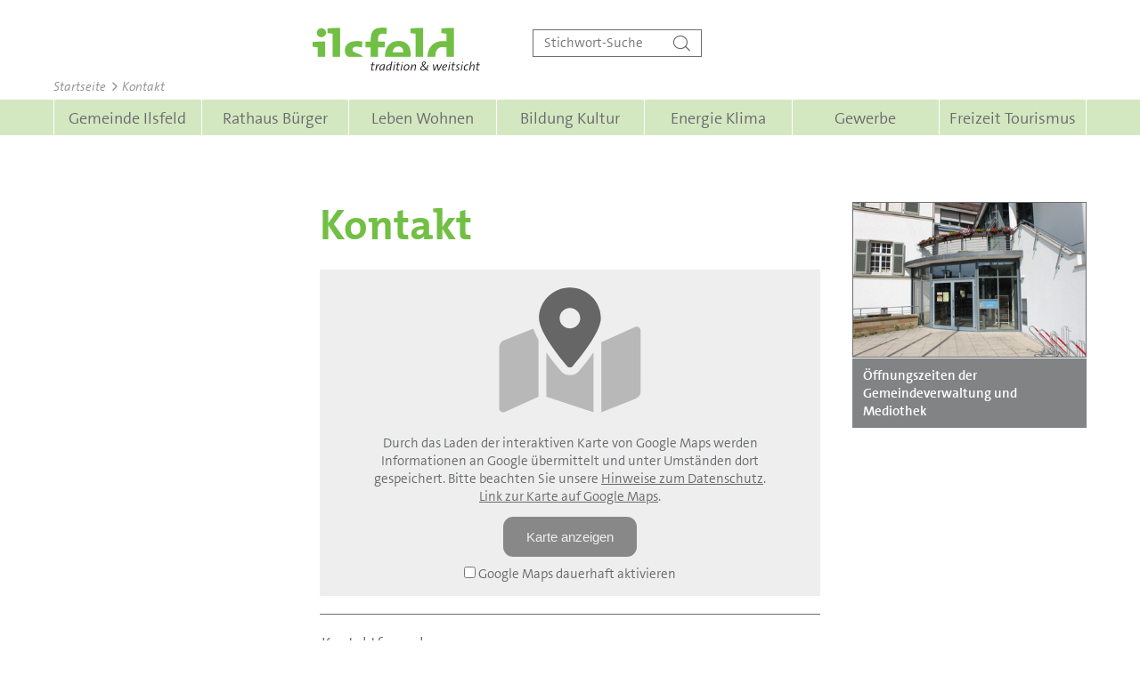

--- FILE ---
content_type: text/html;charset=UTF-8
request_url: https://www.ilsfeld.de/website/de/kontakt
body_size: 6425
content:
<!DOCTYPE html SYSTEM "about:legacy-compat">
<html lang="de"><head><META http-equiv="Content-Type" content="text/html; charset=utf-8"><title>Ilsfeld - Kontakt</title><meta content="index,follow" name="robots"><meta name="keywords" content=""><meta content="IE=edge" http-equiv="X-UA-Compatible"><meta content="width=device-width, initial-scale=1.0, maximum-scale=1.0" name="viewport"><link type="image/x-icon" rel="icon" href="//www.ilsfeld.de/favicon.ico"><link rel="shortcut icon" href="//www.ilsfeld.de/favicon.ico"><link href="/cssmanager/styles_181cd3220ed.css" type="text/css" rel="stylesheet"><script src="/central/menu/menu3.js" type="text/javascript"></script><!--[if lt IE 9]><script src="/central/js/jquery/jquery.min.js" type="text/javascript"></script><script type="text/javascript">
					document.createElement('figure');
					document.createElement('figcaption');
				</script><![endif]--><!--[if gte IE 9]><!--><script src="/central/js/jquery2/jquery.min.js" type="text/javascript"></script><!--<![endif]--><script src="/ecics/ecics_search_ilsfeld.js" type="text/javascript"></script><script type="text/javascript"><!--
			
					var $j = jQuery, xtraTop = 0, isNaviExternal = false, headerFixed = false, headerShadow = false, mainNavElm = null, headerElm = null, ecicsLastWindowWidth = 0, didScroll = false, lastScrollTop = 0;
					
					$j(document).ready(function(){
						
						headerElm = $j("#main-header").on("mouseleave", function(e) {
							headerElm.addClass("hide-nav");
							mainNavElm.addClass("ohidden");
						}).on("mouseenter", function(e) {
							headerElm.removeClass("hide-nav");
							if (!headerFixed) {
								mainNavElm.removeClass("ohidden");
							}
						}).addClass("hide-nav");
						
						setHeaderHelper(); 
						
						mainNavElm = $j("#main-nav").on("transitionend", function(e) {
				//			if (!headerFixed && e.originalEvent.propertyName == 'height') { 
				//				mainNavElm.css("padding-top", headerElm.height() + "px"); 
				//			}
							if (e.originalEvent.propertyName == 'opacity') {
								if (!headerElm.hasClass("hide-nav")) {
									mainNavElm.removeClass("ohidden");
								}
							}
						});
						
						$j("#form-search").on("click", "button.search-submit", function(e) {
							var w = $j(window).width(); 
							//console.log(this);
							if (w < 851) {
								if ( !$j("#form-search").hasClass("visible") ) {
									$j("#form-search").addClass("visible");
									$j("#form-search .search-input").focus();
									
									return false;
								} else if ( $j("#form-search .search-input").val() == "" ) {
									$j("#form-search").removeClass("visible");
									return false;
								}
							}
						}).on("click", "span.icon-angle-right", function(e) {
							$j("#form-search").removeClass("visible");
						});
						
						
							EcicsMenu.init({firstLeft:4, firstTop:2, secTop:2, secLeft:5 });
							
							$j("#nav-top").on("mouseenter", "li.m-top", function(event) {
								var me = $j(this);
								if (!me.hasClass("submenu") && !$j("#nav-top").hasClass("page-loaded"))
									me.data("timeout", window.setTimeout(function() { 
											$j("#nav-top li.m-top").addClass("submenu"); 
											//$j("#inner-content").addClass("navi-blur"); 
											EcicsMenu.setParam("userHoverIntent", false); 
											me.mouseenter(); 
										}, 500));
							}).on("mouseleave", "li.m-top", function(event) {
								window.clearTimeout($j(this).data("timeout"));
							}).on("mouseleave", function(event) {
								$j("#nav-top li.m-top").removeClass("submenu");
								//$j("#inner-content").removeClass("navi-blur");
								$j("#nav-top").removeClass("page-loaded");
								EcicsMenu.setParam("userHoverIntent", true);
							}).on("mouseenter", "li.m-item2", function(event) {
								
								var id = $j(this).data("id");
								$j(".subnavi-linkbox-container .link_box.show").removeClass("show");
								if ($j("#sn-lb-" + id).length > 0)
									$j("#sn-lb-" + id).addClass("show");
								else {
									
								}
								//console.log("in " + id);
							}).on("mouseleave", "div.area-7-2", function(event) {
								
								$j(".subnavi-linkbox-container .link_box.show").removeClass("show");
								//console.log("out 7-2");
							});
							
							window.setTimeout(function() { $j("#nav-top").removeClass("page-loaded"); }, 500); 

						
						
						$j("#show-menu-link").click(function(event) {
							event.preventDefault();
							if ($j("body").toggleClass("menu-active").hasClass("menu-active")) {
								//$j(document).scrollTop(0);
								var navTop = ($j(document).scrollTop() < xtraTop) ? xtraTop : $j(document).scrollTop() + xtraTop;
								//$j("#nav-box2").css("top", navTop + 5);
								$j("#navi-helper").css("height", $j(document).height());
							}
						});
						
						

						$j(window).on("scroll", function(event){ 
							didScroll = true; 
						}).on("resize", myResizeFn).resize();
						
						$j("#navi-helper").click(function(event) {
							event.preventDefault();
							$j("body").removeClass("menu-active");
						});
						
						
						$j(".input-box").on("click", function() { 
							$j("input.search-input").focus();
						});

					});
					
					function debounce(func, wait, immediate) {
						var timeout;
						return function() {
							var context = this, args = arguments;
							var later = function() {
								timeout = null;
								if (!immediate) func.apply(context, args);
							};
							var callNow = immediate && !timeout;
							clearTimeout(timeout);
							timeout = setTimeout(later, wait);
							if (callNow) func.apply(context, args);
						};
					};
					
					var myResizeFn = debounce(function() {
						var w = $j(window).width();
						if (w < 851 && !window.isNaviExternal) {
							$j("#nav-box2").append($j("#navi-container"));
							$j("#main_ul").find("li.submenu").removeClass("submenu").addClass("submenu-deactivated");
							window.isNaviExternal = true;
						} else if (w > 850 && window.isNaviExternal) {
							$j("#content-left").append($j("#navi-container"));
							$j("#main_ul").find("li.submenu-deactivated").removeClass("submenu-deactivated").addClass("submenu");
							window.isNaviExternal = false;
							$j("body").removeClass("menu-active");
						}
						
						if (!headerFixed && w != ecicsLastWindowWidth) {
							setHeaderHelper();
							
						}
						ecicsLastWindowWidth = w;
						
						
								var iw = (w > 1280) ? 1280 : Math.ceil(w/50)*50, ih = (iw > 900) ? Math.round(iw * (320/1280)) : (iw > 400) ? Math.round(iw * (320/1280)) : Math.round(iw * (320/1280));
							
						if (window.ecicsLastWidth != iw)
						{
							var ns = "_" + iw + "_" + ih + ".";
							$j("img:not(.shr)", "#header-img-box").each(function() {
								var me = $j(this);
								me.attr("src", me.data("img").replace("_1_1.", ns));
							});
						}
						//
						window.ecicsLastWidth = iw;
						//
					}, 100);
					
					
					setInterval(function() {
						if (didScroll) {
							var st = $j(this).scrollTop(), w = $j(window).width();
							//
							if (w > 850 && st > 150 && !headerFixed) {
								headerElm.addClass("fixed");
								headerFixed = true;
								if (!headerElm.hasClass("hide-nav")) {
									mainNavElm.removeClass("ohidden");
								} else {
									mainNavElm.addClass("ohidden");
								}
							} else if (headerFixed && (w <= 850  || st <= 150)) {
								headerElm.removeClass("fixed");
								headerFixed = false;
							}
							// Schatten
							if (w > 850 && st > 0 && !headerShadow) {
								headerElm.addClass("show-shadow");
								headerShadow = true;
							} else if (headerShadow && (w <= 850  || st <= 0)) {
								headerElm.removeClass("show-shadow");
								headerShadow = false;
							}
							//
							if(Math.abs(lastScrollTop - st) > 50) {
								if (st > lastScrollTop && $j(":hover", headerElm).length == 0){ // Scroll Down – !headerElm.is(":hover") geht nicht wegen IE8
									headerElm.addClass("hide-nav");
									mainNavElm.addClass("ohidden");
								} else { // Scroll Up
									headerElm.removeClass("hide-nav");
								}
								lastScrollTop = st;
							}
							//
							didScroll = false;
						}
					}, 100);
					
					function setHeaderHelper() {
						
						$j("#main-header-helper").css("padding-top", headerElm.height() + "px");
					}
					
					
					--></script><script src="/central/js/klik/standard4.js" type="text/javascript"></script><style type="text/css">
					html { height:100%; }
				</style></head><body class="pid-56" id="main"><div id="page_top"></div><div id="navi-helper"></div><div id="div-main"><div id="main-header"><div class="main-inner" id="header-inner"><div id="header-logo"><a title="Zur Startseite zur&uuml;ckkehren" href="/website/de/"><picture><img alt="Logo der Gemeinde Ilsfeld" srcset="/ecics/images/logo_ilsfeld@2x.png 2x, /ecics/images/logo_ilsfeld@3x.png 3x" src="/ecics/images/logo_ilsfeld.png"></picture></a></div><div id="header-menu"><a title="Men&uuml; einblenden" id="show-menu-link" href="#show-menu"><div id="nav-icon"><span></span><span></span><span></span></div></a></div><div id="header-search"><form method="get" action="/website/de/suche" id="form-search"><p class="input-box"><span class="icon-angle-right"></span><input placeholder="Stichwort-Suche" value="" name="wsm_search_string" type="text" class="search-input"></p><p><button title="Gesamte Seite im Volltext durchsuchen" type="submit" class="search-submit"><span class="icon-lupe"></span></button></p></form></div><div id="header-path"><a href="/website/de/">Startseite</a><span class="icon-angle-right"></span>Kontakt</div></div><div id="main-nav"><div class="main-inner" id="nav-inner"><ul class="navi-popup-ul page-loaded" id="nav-top"><li class="m-top " id="mtli74"><a href="/website/de/gemeinde">Gemeinde Ilsfeld</a><div data-has-position="true" data-load-page="74" data-is-first="1" class="popup-box" id="mt74"><span class="empty"></span></div></li><li class="m-top " id="mtli50"><a href="/website/de/rathaus-buerger">Rathaus Bürger</a><div data-has-position="true" data-load-page="50" data-is-first="1" class="popup-box" id="mt50"><span class="empty"></span></div></li><li class="m-top " id="mtli51"><a href="/website/de/leben">Leben Wohnen</a><div data-has-position="true" data-load-page="51" data-is-first="1" class="popup-box" id="mt51"><span class="empty"></span></div></li><li class="m-top " id="mtli52"><a href="/website/de/kultur-bildung">Bildung Kultur</a><div data-has-position="true" data-load-page="52" data-is-first="1" class="popup-box" id="mt52"><span class="empty"></span></div></li><li class="m-top " id="mtli134"><a href="/website/de/klima-energie">Energie Klima</a><div data-has-position="true" data-load-page="134" data-is-first="1" class="popup-box" id="mt134"><span class="empty"></span></div></li><li class="m-top " id="mtli53"><a href="/website/de/wirtschaft">Gewerbe</a><div data-has-position="true" data-load-page="53" data-is-first="1" class="popup-box" id="mt53"><span class="empty"></span></div></li><li class="m-top  m-last1" id="mtli55"><a href="/website/de/freizeit-tourismus">Freizeit Tourismus</a><div data-has-position="true" data-load-page="55" data-is-first="1" class="popup-box" id="mt55"><span class="empty"></span></div></li></ul></div></div><div id="main-nav-helper"></div></div><div id="main-header-helper"></div><div id="search-helper-box2"></div><div id="main-img"><div id="header-img-box"></div></div><div class="main-inner" id="main-content"><div id="content-left"><div id="navi-container"><ul class="menu mid-1" id="main_ul"><li class="menu m-item1 submenu m-sub_static1" id="mli74"><a class="m-allg m1" href="/website/de/gemeinde">Gemeinde Ilsfeld</a><ul class="menu_sub_ul" data-is-first="1" id="m74"><li class="empty"></li></ul></li><li class="menu m-item1 submenu m-sub_static1" id="mli50"><a class="m-allg m1" href="/website/de/rathaus-buerger">Rathaus Bürger</a><ul class="menu_sub_ul" data-is-first="1" id="m50"><li class="empty"></li></ul></li><li class="menu m-item1 submenu m-sub_static1" id="mli51"><a class="m-allg m1" href="/website/de/leben">Leben Wohnen</a><ul class="menu_sub_ul" data-is-first="1" id="m51"><li class="empty"></li></ul></li><li class="menu m-item1 submenu m-sub_static1" id="mli52"><a class="m-allg m1" href="/website/de/kultur-bildung">Bildung Kultur</a><ul class="menu_sub_ul" data-is-first="1" id="m52"><li class="empty"></li></ul></li><li class="menu m-item1 submenu m-sub_static1" id="mli134"><a class="m-allg m1" href="/website/de/klima-energie">Energie Klima</a><ul class="menu_sub_ul" data-is-first="1" id="m134"><li class="empty"></li></ul></li><li class="menu m-item1 submenu m-sub_static1" id="mli53"><a class="m-allg m1" href="/website/de/wirtschaft">Gewerbe</a><ul class="menu_sub_ul" data-is-first="1" id="m53"><li class="empty"></li></ul></li><li class="menu m-item1 m-last1 submenu m-sub_static1" id="mli55"><a class="m-allg m1" href="/website/de/freizeit-tourismus">Freizeit Tourismus</a><ul class="menu_sub_ul" data-is-first="1" id="m55"><li class="empty"></li></ul></li></ul></div></div><div id="content-main">

<div class="layout-1 clearfix"><div class="area-1-1 b2s"><h1 class="headline_1">Kontakt</h1><div class="maps_box" style="overflow: visible; height: auto; padding: 0; z-index: 0;"><div class="maps_box_inner"><div class="map_container" id="map_N10038"></div><style>
		button.mb-show {
			-webkit-appearance: none;
			cursor: pointer;
			color: #eee;
			display: inline-block;
			width: 10em;
			height: 3.0em;
			border: 0 none;
			border-radius: 0.75em;
			text-align: center;
			margin: 0;
			background: #888;
			background-size: 3.5em;
			transition: background-color 0.3s;
		}
		button.mb-show:hover {
			background-color: #666;
		}
	</style><div style="background: #eee; display: flex; flex-direction: column; position: relative; width: 100%; min-height: 100%; justify-content: center; align-items: center; padding: .6em .6em 1em; " class="click-helper"><div style="width: 300px; max-width: 30%; "><img style="width: 100%; height: auto; " alt="Karte" src="/central/images/icon_map.svg"></div><div style="max-width: 500px; "><p style="margin: .5em 0; text-align: center; ">
						Durch das Laden der interaktiven Karte von Google Maps werden Informationen an Google &uuml;bermittelt und unter Umst&auml;nden dort gespeichert.
						Bitte beachten Sie unsere <a target="_blank" href="/datenschutz">Hinweise zum Datenschutz</a>.
						 <a style="white-space: nowrap; " title="Karte auf www.google.de/maps ansehen" target="_blank" rel="noopener" href="https://www.google.de/maps?daddr=49.055444, 9.245953">Link zur Karte auf Google Maps</a>.
						</p><p style="text-align: center; margin: .9em 0 .6em;"><button onclick="mbClickHelperShow(this, showMapN10038, 'gmaps'); " title="Karte auf dieser Seite ansehen" class="mb-show">Karte anzeigen</button></p><p style="text-align: center; "><label><input class="sc" type="checkbox">
							Google Maps dauerhaft aktivieren
						</label></p></div></div></div><script type="text/javascript"><!--
						
							var map_N10038;
							var marker_N10038;
							var infowindow_N10038;
						
							
							
							function showMapN10038() {
								
								if (typeof(google) === "undefined" || typeof(google.maps) === "undefined") {
									$j.when( loadMapPlugin("AIzaSyB0DmmeI_ATWH5chiN_iTUoPLIRAmQe-dc") ).done( showMapN10038 );
									return;
								}
							
								var latlng = new google.maps.LatLng(49.055444, 9.245953);
								var myOptions = {
									zoom: 14,
									center: latlng,
									mapTypeId: google.maps.MapTypeId.ROADMAP
								};
								map_N10038 = new google.maps.Map($j("#map_N10038").get(0), myOptions);
								marker_N10038 = new google.maps.Marker({
									map: map_N10038,
									position: latlng
								});
								
							}
						--></script></div><div class="hr_box"></div><div aria-live="polite" aria-atomic="true" class="dforms_view">
<script async="" src="/central/js/klik/dforms_helper.min.js"></script><div data-id="559" class="dform_main" id="dform_main_559"><style type="text/css"><!--
						.local_dform_table {
							border-collapse: collapse;
						}
						.local_dform_table td {
							border: 0;
							padding: 2px;
							background: #fff;
						}
						p.dform-frei {
							display: inline-block; margin: .5em 0; padding: .4em .8em; border: 1px solid #282; background: #fff; color: #282;
						}
						.dform-error-info p {
							display: inline-block; margin: .5em 0; padding: .8em; border: 1px solid #c00; background: #faeeee; color: #c00;
						}
					--></style><div data-session="F&uuml;r das Formular werden Session-Cookies ben&ouml;tigt. Bitte erlauben Sie Session-Cookies f&uuml;r diese Website." class="dform-error-info"><noscript><p>F&uuml;r das Formular wird JavaScript ben&ouml;tigt. Bitte aktivieren Sie JavaScript.</p></noscript></div><form id="dform_form_559" method="post"><input value="sn2zKIXYOP3c7d93vNPeIO8h" name="token" type="hidden"><input value="" name="save_answer_559" type="hidden"><input value="559" name="form_page_id" type="hidden"><input value="" name="captcha_text" type="hidden"><table role="presentation" class="local_dform_table"><tr data-elm-id="1" class="q1"><td colspan="2"><div class="dform_header" style="font-size:18px; ">Kontaktformular</div></td></tr><tr data-elm-id="2" class="q2"><td colspan="2"><div>Haben Sie Fragen oder Anregungen an die Gemeindeverwaltung? Wir helfen Ihnen gerne weiter und freuen uns auf Ihre Nachricht.</div></td></tr><tr data-elm-id="3" class="q3"><td style="vertical-align: middle; "><label for="3">Name:</label></td><td><input class="input_text" value="" id="3" name="3" size="55" type="text" required=""></td></tr><tr data-elm-id="4" class="q4"><td style="vertical-align: middle; "><label for="4">E-Mail:</label></td><td><input class="input_text" value="" id="4" name="4" size="55" type="email" required=""></td></tr><tr data-elm-id="5" class="q5"><td style="vertical-align: top; "><label for="5">Ihre Frage / Ihr Anliegen:</label></td><td><textarea class="input_text" id="5" name="5" cols="50" rows="6" required=""></textarea></td></tr><tr data-elm-id="149" class="q149"><td style="vertical-align: top; ">Ich habe die Datenschutzerklärung zur Kenntnis genommen und ich stimme zu, dass meine Angaben und Daten zur Beantwortung meiner Anfrage elektronisch verarbeitet werden.</td><td><table role="presentation"><tr><td><label><input value="Zustimmen" id="149" name="149" type="radio" required=""> Zustimmen</label> &nbsp; </td></tr></table></td></tr><tr><td></td><td><div class="chelper"></div></td></tr><tr><td></td><td><br><input id="dform_submit_559" data-id="559" value="Anfrage an die Gemeindeverwaltung senden" class="com_button dform_submit_button cb" type="button"><br><br></td></tr></table></form></div></div></div><div class="area-1-2"><div class="link_box">
<div class="link_box_inner"><a title="&Ouml;ffnungszeiten der Gemeindeverwaltung und Mediothek" href="/website/de/rathaus-buerger/verwaltung/oeffnungszeiten"><img class="sb-true" alt="&Ouml;ffnungszeiten der Gemeindeverwaltung und Mediothek" src="/system/getthumb/images/__tn4__ecics_130_146_372_248.jpg"><div class="header">Öffnungszeiten der Gemeindeverwaltung und Mediothek</div></a></div></div></div></div>

</div><div class="clearfix"></div><div id="content-bottom"></div></div><div id="main-footer"><div class="main-inner" id="footer-inner"><div class="clearfix" id="footer-address"><div class="item ai1"><p><strong>Gemeindeverwaltung Ilsfeld</strong><br>Rathausstra&szlig;e 8<br>74360 Ilsfeld<br>Tel. 07062 9042-0<br>Fax 07062 9042-19<br><a href="mailto:gemeinde@ilsfeld.de">gemeinde@ilsfeld.de</a><br><br><a href="/website/de/rathaus-buerger/verwaltung/oeffnungszeiten">&Ouml;ffnungszeiten der Gemeindeverwaltung</a></p></div><div class="item ai2"><p><a title="Melden Sie sich am System an" href="/system?action=user_login">Anmelden</a><br><a href="/system?action=register">Registrieren</a><span class="h">&nbsp;</span></p><p class="h">&nbsp;</p><p><a title="Kontakt per Telefon, Fax, E-Mail oder Post" href="/website/de/kontakt">Kontakt</a><br><a title="Zeigt technische und rechtliche Informationen zur Seite" href="/website/de/impressum">Impressum</a><br><a title="Link zur Datenschutzerkl&auml;rung" href="/website/de/datenschutz">Datenschutz</a><br><a title="" href="/website/de/erklaerung-zur-barrierefreiheit">Erkl&auml;rung zur Barrierefreiheit</a><br><a title="Zeigt eine &Uuml;bersicht aller enthaltenen Seiten" href="/website/de/sitemap">Sitemap</a></p></div><div class="item ai3"><a target="_blank" class="facebook" title="Bei Facebook teilen" href="https://www.facebook.com/sharer/sharer.php?u=http%3A%2F%2Fwww.ilsfeld.de%2Fwebsite%2Fde%2F"><span class="icon-facebook"></span>teilen</a><a target="_blank" class="twitter" title="Bei Twitter teilen" href="https://twitter.com/intent/tweet?text=Gemeinde%20Ilsfeld&amp;url=http%3A%2F%2Fwww.ilsfeld.de%2Fwebsite%2Fde%2F"><span class="icon-twitter"></span>twitter</a></div></div></div></div></div><div id="nav-box2"></div><script type="text/javascript">
						var _paq = _paq || [];
						_paq.push(['disableCookies']);
						_paq.push(['trackPageView']);
						_paq.push(['enableLinkTracking']);
						(function() {
							var u="/analytics/";
							_paq.push(['setTrackerUrl', u+'matomo.php']);
							
								_paq.push(['setSiteId', 117]);
							
							var d=document, g=d.createElement('script'), s=d.getElementsByTagName('script')[0];
							g.type='text/javascript'; g.async=true; g.defer=true; g.src=u+'matomo.js'; s.parentNode.insertBefore(g,s);
						})();
					</script><noscript><p><img alt="" style="border:0" src="/analytics/matomo.php?idsite=117&amp;rec=1"></p></noscript></body></html>

--- FILE ---
content_type: text/css
request_url: https://www.ilsfeld.de/cssmanager/styles_181cd3220ed.css
body_size: 13377
content:
/*! normalize.css v5.0.0 | MIT License | github.com/necolas/normalize.css */html{font-family:sans-serif;line-height:1.15;-ms-text-size-adjust:100%;-webkit-text-size-adjust:100%}body{margin:0}article,aside,footer,header,nav,section{display:block}h1{font-size:2em;margin:0.67em 0}figcaption,figure,main{display:block}figure{margin:1em 40px}hr{box-sizing:content-box;height:0;overflow:visible}pre{font-family:monospace, monospace;font-size:1em}a{background-color:transparent;-webkit-text-decoration-skip:objects}a:active,a:hover{outline-width:0}abbr[title]{border-bottom:none;text-decoration:underline;text-decoration:underline dotted}b,strong{font-weight:inherit}b,strong{font-weight:bolder}code,kbd,samp{font-family:monospace, monospace;font-size:1em}dfn{font-style:italic}mark{background-color:#ff0;color:#000}small{font-size:80%}sub,sup{font-size:75%;line-height:0;position:relative;vertical-align:baseline}sub{bottom:-0.25em}sup{top:-0.5em}audio,video{display:inline-block}audio:not([controls]){display:none;height:0}img{border-style:none}svg:not(:root){overflow:hidden}button,input,textarea{font-family:sans-serif;font-size:100%;line-height:1.15;margin:0}optgroup,select{margin:0}button,input{overflow:visible}button,select{text-transform:none}button,html [type="button"],[type="reset"],[type="submit"]{-webkit-appearance:button}button::-moz-focus-inner,[type="button"]::-moz-focus-inner,[type="reset"]::-moz-focus-inner,[type="submit"]::-moz-focus-inner{border-style:none;padding:0}button:-moz-focusring,[type="button"]:-moz-focusring,[type="reset"]:-moz-focusring,[type="submit"]:-moz-focusring{outline:1px dotted ButtonText}fieldset{border:1px solid #c0c0c0;margin:0 2px;padding:0.35em 0.625em 0.75em}legend{box-sizing:border-box;color:inherit;display:table;max-width:100%;padding:0;white-space:normal}progress{display:inline-block;vertical-align:baseline}textarea{overflow:auto}[type="checkbox"],[type="radio"]{box-sizing:border-box;padding:0}[type="number"]::-webkit-inner-spin-button,[type="number"]::-webkit-outer-spin-button{height:auto}[type="search"]{-webkit-appearance:textfield;outline-offset:-2px}[type="search"]::-webkit-search-cancel-button,[type="search"]::-webkit-search-decoration{-webkit-appearance:none}::-webkit-file-upload-button{-webkit-appearance:button;font:inherit}details,menu{display:block}summary{display:list-item}canvas{display:inline-block}template{display:none}[hidden]{display:none}html{-webkit-box-sizing:border-box;-moz-box-sizing:border-box;box-sizing:border-box}*,*:before,*:after{-webkit-box-sizing:inherit;-moz-box-sizing:inherit;box-sizing:inherit}p{margin:0}.clearfix:after{content:"";display:block;clear:both}pre.use-tabs{font-family:inherit}#analytics-info-box{margin:1em 0 2em;padding:1em;border:1px solid #777}#analytics-info-box button.com_button{margin-top:1em;height:auto}@font-face{font-family:"TheMix";src:url("/ecics/fonts/TheMix_700_.eot");src:url("/ecics/fonts/TheMix_700_.eot?#iefix") format("embedded-opentype"),url("/ecics/fonts/TheMix_700_.woff") format("woff"),url("/ecics/fonts/TheMix_700_.svg#TheMix_700_") format("svg");font-weight:700;font-style:normal}@font-face{font-family:"TheSans";src:url("/ecics/fonts/TheSans_B2_400_.eot");src:url("/ecics/fonts/TheSans_B2_400_.eot?#iefix") format("embedded-opentype"),url("/ecics/fonts/TheSans_B2_400_.woff") format("woff"),url("/ecics/fonts/TheSans_B2_400_.svg#TheSans_B2_400_") format("svg");font-weight:normal;font-style:normal}@font-face{font-family:"TheSans";src:url("/ecics/fonts/TheSans_B2_400i.eot");src:url("/ecics/fonts/TheSans_B2_400i.eot?#iefix") format("embedded-opentype"),url("/ecics/fonts/TheSans_B2_400i.woff") format("woff"),url("/ecics/fonts/TheSans_B2_400i.svg#TheSans_B2_400i") format("svg");font-weight:normal;font-style:italic}@font-face{font-family:"TheSans";src:url("/ecics/fonts/TheSans_B2_600_.eot");src:url("/ecics/fonts/TheSans_B2_600_.eot?#iefix") format("embedded-opentype"),url("/ecics/fonts/TheSans_B2_600_.woff") format("woff"),url("/ecics/fonts/TheSans_B2_600_.svg#TheSans_B2_600_") format("svg");font-weight:bold;font-style:normal}html{text-size-adjust:none;-webkit-text-size-adjust:none}body{font-family:"TheSans",Arial,sans-serif;font-size:.9375em;color:#696a6c;line-height:1.33333333em}h1{font-size:3.2em;font-family:'TheMix', Arial, sans-serif;font-weight:700 !important;color:#71bf44;line-height:1.1em;margin:0 0 0.5em 0;word-wrap:break-word}@media only screen and (max-width: 53.125em){h1{font-size:2.93333333em}}@media only screen and (max-width: 40em){h1{font-size:2.66666667em}}@media only screen and (max-width: 25.625em){h1{font-size:2.4em}}h2{font-size:1.86666667em;color:#71bf44;line-height:1.1em;margin:1em 0 0.5em}h1+h2{margin-top:-0.7em}h3{font-size:1.2em;font-weight:bold;color:#71bf44;margin:0.6em 0}h4{font-size:1.2em;font-weight:bold;margin:0.6em 0}a{color:#696a6c}strong,b{font-weight:bold}em,i{font-style:italic}ul,ol{margin:.66666667em 0 .66666667em 1.1em;padding:0}ul{list-style-type:disc}ul ul{list-style-type:circle}ul ul ul{list-style-type:square}ol{list-style-type:decimal}ol ol{list-style-type:upper-alpha}ol ol ol{list-style-type:lower-roman}ol ol ol ol{list-style-type:lower-alpha}#page_top{height:0}#div-main{min-height:100%;height:auto;background:white}.clearfix{*zoom:1}.clearfix:after{content:"";display:table;clear:both}.main-inner{margin:0 auto;max-width:1280px;box-sizing:border-box;padding:0 4.6875%}@media only screen and (min-width: 80.0625em){.main-inner{padding:0 60px}}@media only screen and (min-width: 82.5em){.main-inner{padding-left:0;padding-right:0}}#main-header{background:white;-webkit-transition:.4s;-moz-transition:.4s;-o-transition:.4s;transition:.4s;position:fixed;left:0;right:0;z-index:3}#main-header.show-shadow{box-shadow:0 2px 2px 0 #555}@media only screen and (max-width: 53.125em){#main-header{position:static}}@media only screen and (max-width: 53.125em){#main-header-helper{display:none;padding-top:0 !important}}#header-inner{padding-top:2em;padding-bottom:0.2em}#header-logo{float:left;margin:0 5% 0 25%}#header-logo a{text-decoration:none;display:block;height:50px;overflow:hidden;-webkit-transition:.4s;-moz-transition:.4s;-o-transition:.4s;transition:.4s}.fixed #header-logo a{height:38px}#header-logo img{vertical-align:top;width:190px;height:auto;max-width:100%}@media only screen and (max-width: 40em){#header-logo{margin-left:20%}}@media only screen and (max-width: 25.625em){#header-logo{margin-left:10%;max-width:80%}}#header-search{float:left;width:190px;padding-top:3px}#header-search #form-search{background:white;border:1px solid #6c6e70;display:table}#header-search #form-search input,#header-search #form-search button{font-size:1em;font-family:inherit;line-height:1.4em;vertical-align:bottom;box-sizing:border-box;background:white;border:0 none;color:#696a6c;margin:0}#header-search #form-search p{display:table-cell;padding:0.2em 0}#header-search #form-search p:first-child{width:100%}#header-search #form-search .search-input{width:100%;padding:1px 12px}#header-search #form-search .search-submit{text-align:center;cursor:pointer;padding:1px 12px}#header-search #form-search .search-submit span{vertical-align:text-bottom;font-size:1.3em}#header-search #form-search span.icon-angle-right{display:none;position:absolute;color:white;font-size:1.8em;left:3px;top:0;padding:0 6px;cursor:pointer}@media only screen and (max-width: 53.125em){#header-search{float:right;padding-top:25px;width:0}#header-search #form-search{position:fixed;z-index:100;right:0;border:1px solid white;border-right:0 none;background:#71bf44;display:block}#header-search #form-search p{display:inline-block}#header-search #form-search p:first-child{padding-left:0;width:0;-webkit-transition:.4s;-moz-transition:.4s;-o-transition:.4s;transition:.4s}#header-search #form-search p:first-child input{opacity:0;padding:1px 0;border:0;-webkit-transition:.4s;-moz-transition:.4s;-o-transition:.4s;transition:.4s}#header-search #form-search p:last-child{width:35px}#header-search #form-search .search-submit{background:#71bf44;color:white;padding:1px 7px;position:relative}#header-search #form-search span.icon-angle-right{display:inherit;opacity:0}#header-search #form-search.visible p:first-child{padding-left:1.8em;width:240px}#header-search #form-search.visible p:first-child input{display:inherit;opacity:1;padding:1px 12px}#header-search #form-search.visible span.icon-angle-right{opacity:1}}#search-helper-box2{background:#d3e8c1;padding:2em 4.6875% 3em;border-top:1px solid white;display:none}@media only screen and (max-width: 53.125em){#search-helper-box2{margin-bottom:1.5em}}#search-helper-box2>p{text-align:center}#search-helper-box2>.inner{max-width:800px;margin:0 auto}#search-helper-box2>.inner ul{margin:0 0 1.5em}#search-helper-box2>.inner ul li{overflow:hidden}#search-helper-box2>.inner ul a{background:white}#search-helper-box2 a.close{display:block;color:white;background:#a3a4a0;border-radius:0.75em;width:1.5em;height:1.5em;font-size:1.3em;line-height:1.5em;text-transform:uppercase;text-decoration:none;text-align:center;box-sizing:border-box}#search-helper-box2 a.close:hover{background:#71bf44}#search-helper-box2 a.close.top{float:right;margin-top:-0.3em}#search-helper-box2 a.close.bottom{margin:0 auto}#header-path{clear:both;position:relative;max-height:2.1em;font-size:.93333333em;padding:0.5em 0 0.2em;font-style:italic;color:#8f9092;-webkit-transition:.4s;-moz-transition:.4s;-o-transition:.4s;transition:.4s}.fixed #header-path{opacity:0;max-height:0;padding:0.1em}#header-path span{font-size:1.25em;vertical-align:-11%;padding:0 0.3em 0 0.4em;line-height:1em;display:inline-block}#header-path a{text-decoration:none;color:#8f9092}#header-path a:hover{text-decoration:underline}@media only screen and (max-width: 40em){#header-path{max-height:inherit}}#header-freibad{float:left;width:190px;padding:3px 0 0 0;margin:0 0 0 5%}@media only screen and (max-width: 61.25em){#header-freibad{margin:8px 20% 0 0}}@media only screen and (max-width: 53.125em){#header-freibad{margin:0}}@media only screen and (max-width: 40em){#header-freibad{clear:left;padding:12px 0 0;margin-left:20%}}@media only screen and (max-width: 25.625em){#header-freibad{margin-left:10%}}#header-freibad #freibad-box{display:block;text-decoration:none;background:white;border:1px solid #c3c5c7;height:31px;overflow:visible;color:#818385;line-height:1.0em;font-size:0.9em;padding:2px 0 0 50px;position:relative}#header-freibad .ampel{position:absolute;background:white;display:block;top:-1px;bottom:-1px;left:15px;width:20px}#header-freibad .ampel .itm{display:block;border:1px solid #6c6e70;border-radius:50%;width:8px;height:8px;margin:0 auto}#header-freibad .ampel .itm.active{width:12px;height:12px}#header-freibad .ampel .itm.gelb{margin:1.5px auto;background:#FFEE98}#header-freibad .ampel .itm.gelb.active{background:#FFDE30}#header-freibad .ampel .itm.rot{background:#DB93A6}#header-freibad .ampel .itm.rot.active{background:#B8264D}#header-freibad .ampel .itm.gruen{background:#B7DA9B}#header-freibad .ampel .itm.gruen.active{background:#71BF44}.freibad-ampel-view{margin:0 0 1em;border:1px solid #c3c5c7;height:42px;overflow:visible;display:inline-block;position:relative;color:#818385;padding:2px 15px 2px 55px}.freibad-ampel-view .text{padding-top:10px;display:inline-block}.freibad-ampel-view .ampel{position:absolute;background:white;display:block;top:-1px;bottom:-1px;left:10px;width:30px}.freibad-ampel-view .ampel .itm{display:block;border:1px solid #6c6e70;border-radius:50%;width:10px;height:10px;margin:0 auto}.freibad-ampel-view .ampel .itm.active{width:18px;height:18px}.freibad-ampel-view .ampel .itm.gelb{margin:2px auto;background:#FFEE98}.freibad-ampel-view .ampel .itm.gelb.active{background:#FFDE30}.freibad-ampel-view .ampel .itm.rot{background:#DB93A6}.freibad-ampel-view .ampel .itm.rot.active{background:#B8264D}.freibad-ampel-view .ampel .itm.gruen{background:#B7DA9B}.freibad-ampel-view .ampel .itm.gruen.active{background:#71BF44}#header-menu{display:none}@media only screen and (max-width: 53.125em){#header-menu{display:block;line-height:1.6em;float:right;margin-top:-12px}#header-menu a{text-decoration:none;position:absolute;right:0;background:#71bf44;border:1px solid white;border-right:0;position:fixed;z-index:101}#header-menu #nav-icon{width:35px;height:30px;position:relative;-webkit-transform:rotate(0deg);-moz-transform:rotate(0deg);-o-transform:rotate(0deg);transform:rotate(0deg);-webkit-transition:.5s ease-in-out;-moz-transition:.5s ease-in-out;-o-transition:.5s ease-in-out;transition:.5s ease-in-out}#header-menu #nav-icon span{display:block;position:absolute;height:2px;width:23px;background:white;opacity:1;left:6px;-webkit-transform:rotate(0deg);-moz-transform:rotate(0deg);-o-transform:rotate(0deg);transform:rotate(0deg);-webkit-transition:.25s ease-in-out;-moz-transition:.25s ease-in-out;-o-transition:.25s ease-in-out;transition:.25s ease-in-out}#header-menu #nav-icon span:nth-child(1){top:7px;-webkit-transform-origin:left center;-moz-transform-origin:left center;-o-transform-origin:left center;transform-origin:left center}#header-menu #nav-icon span:nth-child(2){top:14px;-webkit-transform-origin:left center;-moz-transform-origin:left center;-o-transform-origin:left center;transform-origin:left center}#header-menu #nav-icon span:nth-child(3){top:21px;-webkit-transform-origin:left center;-moz-transform-origin:left center;-o-transform-origin:left center;transform-origin:left center}.menu-active #header-menu #nav-icon span:nth-child(1){-webkit-transform:rotate(45deg);-moz-transform:rotate(45deg);-o-transform:rotate(45deg);transform:rotate(45deg);top:6px;left:10px}.menu-active #header-menu #nav-icon span:nth-child(2){opacity:0}.menu-active #header-menu #nav-icon span:nth-child(3){-webkit-transform:rotate(-45deg);-moz-transform:rotate(-45deg);-o-transform:rotate(-45deg);transform:rotate(-45deg);top:22px;left:10px}}#main-nav{position:relative;max-height:40px;background:#d3e8c1;opacity:1;-webkit-transition:.4s;-moz-transition:.4s;-o-transition:.4s;transition:.4s}@media only screen and (max-width: 53.125em){#main-nav{display:none}}#main-nav.ohidden{overflow:hidden}.fixed.hide-nav #main-nav{max-height:0;opacity:0}#main-nav-helper{position:absolute;height:0;top:100%;left:0;right:0;background:transparent;-webkit-transition:height 0s linear 0.6s;-moz-transition:height 0s linear 0.6s;-o-transition:height 0s linear 0.6s;transition:height 0s linear 0.6s}@media only screen and (max-width: 53.125em){#main-nav-helper{display:none}}.hide-nav.fixed #main-nav-helper{height:50px}#nav-inner{position:relative}#nav-inner ul#nav-top{list-style:none;margin:0}#nav-inner ul#nav-top:after{content:"";display:table;clear:both}#nav-inner li.m-top{float:left;width:14.28571429%}#nav-inner li.m-top>a{display:block;height:40px;box-sizing:border-box;padding:0.6em 0 0;font-size:1.2em;overflow:hidden;white-space:nowrap;border-left:1px solid white;text-decoration:none;text-align:center}@media only screen and (max-width: 71.25em){#nav-inner li.m-top>a{padding-top:0.7em;font-size:1.06666667em}}@media only screen and (max-width: 62.5em){#nav-inner li.m-top>a{padding-top:0.8em;font-size:.93333333em}}@media only screen and (max-width: 56.25em){#nav-inner li.m-top>a{padding-top:0.9em;font-size:.86666667em}}#nav-inner li.m-top>a:hover,#nav-inner li.m-top>a.sover{background:#a1d180}#nav-inner li.m-top:last-child>a{border-right:1px solid white}#nav-inner li.m-top.m-active1>a,#nav-inner li.m-top.m-child1>a{color:white;background:#71bf44}#nav-inner li.m-top .popup-box{display:none;position:absolute;top:100%;left:4.6875%;right:4.6875%;padding:0.2em 0;z-index:2}@media only screen and (min-width: 82.5em){#nav-inner li.m-top .popup-box{left:0;right:0}}#nav-inner li.m-top .popup-box>div{border:1px solid #696a6c;box-shadow:0 5px 4px -2px #696a6c;padding:1em 14px 0.2em;margin:0 -15px;min-height:400px;background:white;background:rgba(255,255,255,0.95)}#main-img{padding:2em 0 0}#main-img:empty{padding:0}@media only screen and (max-width: 53.125em){#main-img{padding:0}}#header-img-box,.header-img-box-preview{position:relative;max-width:1280px;margin:0 auto}#header-img-box .img-box-static img,.header-img-box-preview .img-box-static img{width:100%;vertical-align:top}#header-img-box .label,.header-img-box-preview .label{position:absolute;bottom:0;left:0;right:0;text-align:center;color:white;line-height:100%;padding:0.3em 2.4em;background:rgba(0,0,0,0.4)}#header-img-box .label span.title,.header-img-box-preview .label span.title{font-family:'TheMix', Arial, sans-serif;font-weight:700 !important;font-size:2.4em;line-height:100%}@media only screen and (max-width: 53.125em){#header-img-box .label span.title,.header-img-box-preview .label span.title{font-size:2.2em}}@media only screen and (max-width: 40em){#header-img-box .label span.title,.header-img-box-preview .label span.title{font-size:2.0em}}@media only screen and (max-width: 25.625em){#header-img-box .label span.title,.header-img-box-preview .label span.title{font-size:1.8em}}#slick-container{position:relative}#slick-container .item{position:absolute;top:0;left:0;right:0}#slick-container .item img{width:100%;vetical-align:top}#slick-playpause{position:absolute;top:1em;left:1em}#slick-playpause button{cursor:pointer;border:0;background:rgba(68,68,68,0.75);padding:7px 10px;height:34px;width:34px}#slick-playpause button span{border:0;background:transparent;display:block;width:0;height:20px;box-sizing:border-box;border-color:transparent transparent transparent #eee;transition:100ms all ease;cursor:pointer;border-style:double;border-width:0px 0 0px 14px}#slick-playpause button.paused span{border-style:solid;border-width:10px 0 10px 16px}#slick-playpause button:hover span{border-color:transparent transparent transparent white}#slick-container>span,.slick-teaser>span{position:absolute;top:0;bottom:0;height:1em;margin:auto;color:white;cursor:pointer;z-index:1;font-size:6em}@media only screen and (max-width: 53.125em){#slick-container>span,.slick-teaser>span{font-size:5.4em}}@media only screen and (max-width: 40em){#slick-container>span,.slick-teaser>span{font-size:4.8em}}@media only screen and (max-width: 25.625em){#slick-container>span,.slick-teaser>span{font-size:4.2em}}#slick-container>span#nav-right,.slick-teaser>span#nav-right{right:2.66666667%}#slick-container>span#nav-left,.slick-teaser>span#nav-left{left:2.66666667%}.slick-slider{position:relative;display:block;box-sizing:border-box;-webkit-touch-callout:none;-webkit-user-select:none;-khtml-user-select:none;-moz-user-select:none;-ms-user-select:none;user-select:none;-ms-touch-action:pan-y;touch-action:pan-y;-webkit-tap-highlight-color:transparent}.slick-list{position:relative;overflow:hidden;display:block;margin:0;padding:0}.slick-list:focus{outline:none}.slick-list.dragging{cursor:pointer;cursor:hand}.slick-slider .slick-track,.slick-slider .slick-list{-webkit-transform:translate3d(0, 0, 0);-moz-transform:translate3d(0, 0, 0);-ms-transform:translate3d(0, 0, 0);-o-transform:translate3d(0, 0, 0);transform:translate3d(0, 0, 0)}.slick-track{position:relative;left:0;top:0;display:block}.slick-track:before,.slick-track:after{content:"";display:table}.slick-track:after{clear:both}.slick-loading .slick-track{visibility:hidden}.slick-slide{float:left;height:100%;min-height:1px;display:none}[dir="rtl"] .slick-slide{float:right}.slick-slide img{display:block}.slick-slide.slick-loading img{display:none}.slick-slide.dragging img{pointer-events:none}.slick-initialized .slick-slide{display:block}.slick-loading .slick-slide{visibility:hidden}.slick-vertical .slick-slide{display:block;height:auto;border:1px solid transparent}.slick-dots{position:absolute;right:0;left:0;bottom:-15px;text-align:center;list-style:none;display:block;padding:0;margin:0}.slick-dots li{position:relative;display:inline-block;height:10px;width:10px;margin:0 3px;padding:0;cursor:pointer;vertical-align:bottom}.slick-dots li button{border:0;background:transparent;display:block;height:10px;width:10px;outline:none;line-height:0px;font-size:0px;color:transparent;padding:0;cursor:pointer}.slick-dots li button:hover,.slick-dots li button:focus{outline:none}.slick-dots li button:hover:before,.slick-dots li button:focus:before{opacity:1}.slick-dots li button:before{position:absolute;top:0;left:0;content:'';background:white;border:1px solid #6c6e70;width:8px;height:8px;border-radius:5px;-webkit-font-smoothing:antialiased;-moz-osx-font-smoothing:grayscale;-webkit-transition:.4s;-moz-transition:.4s;-o-transition:.4s;transition:.4s}.slick-dots li.slick-active button:before{background:#71bf44}#main-content{padding-top:3em;padding-bottom:3em}#content-left{float:left;width:22.65625%}@media only screen and (max-width: 53.125em){#content-left{display:none}}#content-main{float:right;width:74.21875%}@media only screen and (max-width: 53.125em){#content-main{width:100%}}.pid-1 #main-content,.pid-1 #content-bottom,.pid-1-edit #main-content,.pid-1-edit #content-bottom{display:none}.pid-1-edit #main-img{display:none}#content-bottom{width:100%}body#main.ace-editor-loaded{overflow:hidden}body.ace-editor-loaded #main-header,body.ace-editor-loaded #main-nav,body.ace-editor-loaded #main-img,body.ace-editor-loaded #main-footer,body.ace-editor-loaded #main-header-helper{display:none}body.ace-editor-loaded #content-main{position:absolute;background:#fff;left:5px;width:auto}@media only screen and (max-width: 40em){#user-info-area{height:auto !important}}@media only screen and (max-width: 40em){#user-info-area #user-info-fixed{position:relative}}#user-info-area #user-info-fixed .admin-info-box{background:white;border:1px solid red;padding:2px 5px 3px;display:inline-block;color:black;margin:0 5px 3px 0}#user-info-area #user-info-fixed .admin-info-box a{color:black}#main-portal{padding:3.1em 0 0}#main-portal #p-b1{background:#71bf44}#main-portal #p-b2{margin-bottom:2.9em}#main-portal h1{position:relative}#main-portal h1 .t{background:white;padding-right:10px;text-transform:lowercase;position:relative;z-index:1}#main-portal h1:after{content:'';position:absolute;background:#71bf44;left:2px;right:0;bottom:0.22em;height:1.5px}#p-b1 .layout-9{position:relative}#p-b1 .layout-9>div:before,#p-b1 .layout-9 .area-9-4:after{position:absolute;top:0;bottom:0;margin-left:-1.5625%;border-left:1px solid white;content:''}#p-b1 .layout-9 .area-9-4:after{margin-left:24.21875%}@media only screen and (max-width: 53.125em){#p-b1{position:relative}#p-b1 .layout-9{position:static}#p-b1 .area-9-1:before,#p-b1 .area-9-4:before,#p-b1 .area-9-4:after{display:none}#p-b1 .area-9-3:before{left:0;right:0;position:absolute;margin-bottom:2em;border-bottom:1px solid white;content:'';top:inherit !important;bottom:inherit !important}}@media only screen and (max-width: 25.625em){#p-b1 .area-9-4:before{display:block}#p-b1 .area-9-1:before,#p-b1 .area-9-2:before,#p-b1 .area-9-4:before{left:0;right:0;position:absolute;margin-bottom:2em;border-bottom:1px solid white;content:'';top:inherit !important;bottom:inherit !important}}#p-b1 .layout-7{position:relative}#p-b1 .layout-7>div:before,#p-b1 .layout-7 .area-7-3:after{position:absolute;top:0;bottom:0;margin-left:-1.5625%;border-left:1px solid white;content:''}#p-b1 .layout-7 .area-7-3:after{margin-left:32.8125%}@media only screen and (max-width: 53.125em){#p-b1 .area-7-1:before,#p-b1 .area-7-3:after{display:none}}@media only screen and (max-width: 40em){#p-b1{position:relative}#p-b1 .layout-7{position:static}#p-b1 .area-7-2:before,#p-b1 .area-7-3:before{left:0;right:0;position:absolute;margin-bottom:2em;border-bottom:1px solid white;content:'';top:inherit !important;bottom:inherit !important}}#p-b1 .layout-11{position:relative}#p-b1 .layout-11>div:before,#p-b1 .layout-11 .area-11-2:after{position:absolute;top:0;bottom:0;margin-left:-1.5625%;border-left:1px solid white;content:''}#p-b1 .layout-11 .area-11-2:after{margin-left:50%}@media only screen and (max-width: 53.125em){#p-b1 .area-11-1:before,#p-b1 .area-11-2:after{display:none}}@media only screen and (max-width: 25.625em){#p-b1{position:relative}#p-b1 .layout-11{position:static}#p-b1 .area-11-2:before{left:0;right:0;position:absolute;margin-bottom:2em;border-bottom:1px solid white;content:'';top:inherit !important;bottom:inherit !important}}#p-b1 .layout-8{position:relative}#p-b1 .layout-8 .area-8-1:before,#p-b1 .layout-8 .area-8-1:after{position:absolute;top:0;bottom:0;margin-left:-1.5625%;border-left:1px solid white;content:''}#p-b1 .layout-8 .area-8-1:after{margin-left:101.5625%}@media only screen and (max-width: 53.125em){#p-b1 .area-8-1:before,#p-b1 .area-8-1:after{display:none}}#p-b1 a{display:block;padding:1em 0;text-decoration:none;color:white}#p-b1 a .title{font-weight:bold}#p-b1 a .mehr{font-style:italic}#p-b2 h1{margin-top:0.7em}.p-item-box{display:table;width:1320px;margin:0 auto}.p-item-box a{box-sizing:border-box;width:25%;margin:0;display:table-cell;padding:0 20px;text-decoration:none}.p-item-box a img{width:290px}.p-item-box a .title{font-weight:bold;color:#71bf44}.p-item-box a .mehr{font-style:italic;color:#71bf44}#p-b2 .link-mehr a{text-decoration:none;font-style:italic}.slick-teaser{margin-bottom:1em;background:#e1f0d6}.slick-teaser a{text-decoration:none;display:block}.slick-teaser img{width:100%;vertical-align:top}.slick-teaser .content{padding:1em 1em 2em;min-height:8em}@media only screen and (max-width: 53.125em){.slick-teaser .content{min-height:0}}.slick-teaser .title{font-weight:bold;color:#71bf44}.slick-teaser span.mehr{color:#71bf44;font-style:italic}.slick-teaser>span{padding-top:33%;margin:-0.5em 0 0;font-size:5em}.slick-teaser>span#nav-right{right:10px}.slick-teaser>span#nav-left{left:10px}@media only screen and (max-width: 53.125em){.slick-teaser>span{font-size:4.5em}}@media only screen and (max-width: 40em){.slick-teaser>span{font-size:4.0em}}@media only screen and (max-width: 25.625em){.slick-teaser>span{font-size:3.5em}}.slick-teaser .slick-dots{bottom:0.8em}.portal-list{list-style:none;margin:0}.portal-list li{margin:0 0 1em}.portal-list a{display:block;text-decoration:none;background:#e1f0d6;padding:1em}.portal-list .title{font-weight:bold;color:#71bf44}.portal-list span.mehr{color:#71bf44;font-style:italic}#main-lbrow{background:#d3e8c1;border-bottom:1px solid white;padding:1.5em 0 0}div.left_navi{margin:0 0 40px 0}#main-footer{background:#4c4c47}#footer-inner{color:white;padding-top:0.8em;padding-bottom:3em}#footer-inner a{text-decoration:none;color:white}#footer-inner a:hover{text-decoration:underline}#footer-address .item{float:left;width:22.65625%;margin:1.2em 3.125% 1.2em 0;min-height:1px}#footer-address .item.ai1{width:48.4375%}#footer-address .item.ai3{margin-right:0}@media only screen and (max-width: 40em){#footer-address .item{width:31.25%}#footer-address .item.ai1{width:65.625%}#footer-address .item.ai2{margin-right:0}#footer-address .item.ai2 .h{display:none}#footer-address .item.ai3{width:100%}}@media only screen and (max-width: 25.625em){#footer-address .item{width:100% !important;margin-right:0;float:none}}#footer-address .ai3{margin:1.5em auto 0.6em}#footer-address .ai3 a{display:block;line-height:2em;padding:0;width:6em;color:#fff;padding:0.1em 0 0;margin:0 1.5em 0.8em 0;text-decoration:none;-webkit-transition:background 0.2s;-moz-transition:background 0.2s;-o-transition:background 0.2s;transition:background 0.2s;background:#c3c5c7}#footer-address .ai3 a span{font-size:1.25em;padding:0px 0.3em;width:1.2em;display:inline-block;text-align:center;vertical-align:-12%}@media only screen and (max-width: 40em){#footer-address .ai3 a{float:left}}#footer-address .ai3 a:last-child{margin-right:0}#footer-address .ai3 a.facebook:hover{background-color:#3a5795}#footer-address .ai3 a.twitter:hover{background-color:#55acee}#footer-address .ai3 a.gplus:hover{background-color:#d74237}div.print_box span{padding:10px 10px 5px;display:block}@media print{div.print_box{border:1px solid #fff}div.print_box_inner{display:none}}.layout-1 .area-1-1{float:left;margin:0;width:65.26315789%}@media only screen and (max-width: 53.125em){.layout-1 .area-1-1{width:65.625%}}@media only screen and (max-width: 40em){.layout-1 .area-1-1{width:100%;float:none}}.layout-1 .area-1-2{float:right;margin:0;width:30.52631579%}@media only screen and (max-width: 53.125em){.layout-1 .area-1-2{width:31.25%}}@media only screen and (max-width: 40em){.layout-1 .area-1-2{float:none;margin:0 0 1.33333333em;width:100%;-webkit-column-count:2;-moz-column-count:2;-ms-column-count:2;-o-column-count:2;column-count:2}.layout-1 .area-1-2>*{-webkit-column-break-inside:avoid;column-break-inside:avoid;overflow:hidden}}@media only screen and (max-width: 25.625em){.layout-1 .area-1-2{-webkit-column-count:1;-moz-column-count:1;-ms-column-count:1;-o-column-count:1;column-count:1;margin:0}.layout-1 .area-1-2>*{overflow:inherit}}.layout-1 .area-1-title{float:right;width:30.52631579%;font-weight:normal;margin:0.3em 0 1.33333333em}@media only screen and (max-width: 53.125em){.layout-1 .area-1-title{width:31.25%}}@media only screen and (max-width: 40em){.layout-1 .area-1-title{float:none;width:100%;border-top:1px solid #696a6c;margin:2em 0 2.5em;padding-top:1em}}.layout-2 .area-2-1{float:left;margin:0 4.21052632% 0 0;width:30.52631579%;min-height:1px}@media only screen and (max-width: 53.125em){.layout-2 .area-2-1{margin:0 3.125% 0 0;width:31.25%}}@media only screen and (max-width: 40em){.layout-2 .area-2-1{width:48.4375%;margin:0}}@media only screen and (max-width: 25.625em){.layout-2 .area-2-1{width:100%;float:none}}.layout-2 .area-2-2{float:left;margin:0;width:30.52631579%}@media only screen and (max-width: 53.125em){.layout-2 .area-2-2{width:31.25%}}@media only screen and (max-width: 40em){.layout-2 .area-2-2{width:48.4375%;float:right}}@media only screen and (max-width: 25.625em){.layout-2 .area-2-2{width:100%;float:none}}.layout-2 .area-2-3{float:right;margin:0;width:30.52631579%}@media only screen and (max-width: 53.125em){.layout-2 .area-2-3{width:31.25%}}@media only screen and (max-width: 40em){.layout-2 .area-2-3{width:48.4375%;float:left}}@media only screen and (max-width: 25.625em){.layout-2 .area-2-3{width:100%;float:none}}.layout-3 .area-3-1{float:left;margin:0;width:30.52631579%}@media only screen and (max-width: 53.125em){.layout-3 .area-3-1{width:31.25%}}@media only screen and (max-width: 40em){.layout-3 .area-3-1{float:none;margin:0 0 1.33333333em;width:100%;-webkit-column-count:2;-moz-column-count:2;-ms-column-count:2;-o-column-count:2;column-count:2}.layout-3 .area-3-1>*{-webkit-column-break-inside:avoid;column-break-inside:avoid;overflow:hidden}}@media only screen and (max-width: 25.625em){.layout-3 .area-3-1{-webkit-column-count:1;-moz-column-count:1;-ms-column-count:1;-o-column-count:1;column-count:1;margin:0}.layout-3 .area-3-1>*{overflow:inherit}}.layout-3 .area-3-2{float:right;margin:0;width:65.26315789%}@media only screen and (max-width: 53.125em){.layout-3 .area-3-2{width:65.625%}}@media only screen and (max-width: 40em){.layout-3 .area-3-2{width:100%;float:none}}.layout-4 .area-4-1{width:100%}.layout-12 .area-12-1{float:left;margin:0;width:47.89473684%}@media only screen and (max-width: 53.125em){.layout-12 .area-12-1{width:48.4375%}}@media only screen and (max-width: 25.625em){.layout-12 .area-12-1{width:100%;float:none}}.layout-12 .area-12-2{float:right;margin:0;width:47.89473684%}@media only screen and (max-width: 53.125em){.layout-12 .area-12-2{width:48.4375%}}@media only screen and (max-width: 25.625em){.layout-12 .area-12-2{width:100%;float:none}}.layout-5 .area-5-1{float:left;margin:0;width:46.77419355%}@media only screen and (max-width: 53.125em){.layout-5 .area-5-1{width:47.61904762%}}@media only screen and (max-width: 40em){.layout-5 .area-5-1{width:48.4375%}}@media only screen and (max-width: 25.625em){.layout-5 .area-5-1{width:100%;float:none}}.layout-5 .area-5-2{float:right;margin:0;width:46.77419355%}@media only screen and (max-width: 53.125em){.layout-5 .area-5-2{width:47.61904762%}}@media only screen and (max-width: 40em){.layout-5 .area-5-2{width:48.4375%}}@media only screen and (max-width: 25.625em){.layout-5 .area-5-2{width:100%;float:none}}.layout-6 .area-6-1{float:left;margin:0;width:31.1827957%}@media only screen and (max-width: 53.125em){.layout-6 .area-6-1{width:31.74603175%}}@media only screen and (max-width: 40em){.layout-6 .area-6-1{width:31.25%}}@media only screen and (max-width: 25.625em){.layout-6 .area-6-1{width:100%;float:none}}.layout-6 .area-6-2{float:right;margin:0;width:62.3655914%}@media only screen and (max-width: 53.125em){.layout-6 .area-6-2{width:63.49206349%}}@media only screen and (max-width: 40em){.layout-6 .area-6-2{width:65.625%}}@media only screen and (max-width: 25.625em){.layout-6 .area-6-2{width:100%;float:none}}.layout-7 .area-7-1{float:left;margin:0 3.125% 0 0;width:31.25%;min-height:1px}.layout-7 .area-7-2{float:left;margin:0;width:31.25%}.layout-7 .area-7-3{float:right;margin:0;width:31.25%}@media only screen and (max-width: 40em){.layout-7>div.lb-area{float:none;margin:0;width:100%}}.layout-8 .area-8-1{width:100%}.layout-9 .area-9-1{float:left;margin:0 3.125% 0 0;width:22.65625%;min-height:1px}@media only screen and (max-width: 53.125em){.layout-9 .area-9-1{width:48.4375%;margin:0}}@media only screen and (max-width: 25.625em){.layout-9 .area-9-1{width:100%;float:none}}.layout-9 .area-9-2{float:left;margin:0 3.125% 0 0;width:22.65625%;min-height:1px}@media only screen and (max-width: 53.125em){.layout-9 .area-9-2{width:48.4375%;margin:0;float:right}}@media only screen and (max-width: 25.625em){.layout-9 .area-9-2{width:100%;float:none}}.layout-9 .area-9-3{float:left;margin:0;width:22.65625%;min-height:1px}@media only screen and (max-width: 53.125em){.layout-9 .area-9-3{width:48.4375%;clear:both}}@media only screen and (max-width: 25.625em){.layout-9 .area-9-3{width:100%;float:none}}.layout-9 .area-9-4{float:right;margin:0;width:22.65625%}@media only screen and (max-width: 53.125em){.layout-9 .area-9-4{width:48.4375%;float:right}}@media only screen and (max-width: 25.625em){.layout-9 .area-9-4{width:100%;float:none}}.layout-11 .area-11-1{float:left;margin:0;width:48.4375%}@media only screen and (max-width: 25.625em){.layout-11 .area-11-1{width:100%;float:none;margin:0}}.layout-11 .area-11-2{float:right;margin:0;width:48.4375%}@media only screen and (max-width: 25.625em){.layout-11 .area-11-2{width:100%;float:none}}@media only screen and (max-width: 53.125em){#p-b2 .layout-11 .area-11-1,#p-b2 .layout-11 .area-11-2{width:100%;float:none;margin:0}}.layout-10{margin:0 -0.8em 1.33333333em;background:#ededee}.layout-10 .area-10-header{padding:0.8em}.layout-10 .area-10-header .title{padding:0 0 0.8em}.layout-10 .area-10-header .title span{float:right;font-size:2em;line-height:0.5em;-webkit-transition:.4s;-moz-transition:.4s;-o-transition:.4s;transition:.4s}.layout-10 .area-10-header h2{margin:0}.layout-10 .area-10-header .subtitle .text{overflow:hidden;font-weight:bold}.layout-10 .area-10-header img.lb-img{float:left;margin-right:6.4516129%;width:46.77419355%}@media only screen and (max-width: 53.125em){.layout-10 .area-10-header img.lb-img{width:47.61904762%;margin-right:4.76190476%}}@media only screen and (max-width: 40em){.layout-10 .area-10-header img.lb-img{width:48.4375%;margin-right:3.125%}}@media only screen and (max-width: 25.625em){.layout-10 .area-10-header img.lb-img{width:100%;float:none;margin-right:0}}.layout-10.closed .area-10-header .title span{-webkit-transform:rotate(180deg);-moz-transform:rotate(180deg);-ms-transform:rotate(180deg);-o-transform:rotate(180deg);transform:rotate(180deg);line-height:0.9em}.layout-10 .area-10-link{text-decoration:none}.layout-10 .area-10-1{padding:0.8em}.layout-10.layout_box .area-10-header,.layout-10.layout_box .area-10-1{background:#ededee}@media only screen and (max-width: 40em){.layout-10{margin:0 -5.17241379% 1.33333333em}.layout-10 .area-10-header,.layout-10 .area-10-1{padding:0.8em 4.6875%}}.wysiwyg_1{margin-bottom:1.33333333em}.layout-5+.headline_2{margin-top:0.5em}@media only screen and (max-width: 25.625em){.dforms_view td{display:block}}.dforms_view td input[type=text],.dforms_view td textarea{width:250px;vertical-align:middle;border:1px solid #696a6c;font-size:inherit;font-family:inherit}.dforms_view td input[type=text]:focus,.dforms_view td input[type=text]:hover,.dforms_view td textarea:focus,.dforms_view td textarea:hover{box-shadow:0 0 3px 1px rgba(108,110,112,0.7)}.dforms_view td hr{border-width:1px 0 0;border-color:black}.local_dform_table td{background:transparent !important}.link_box .link_box_inner{margin-bottom:2.66666667em}#content-lbrow .link_box .link_box_inner{margin-bottom:1.5em}.link_box a{text-decoration:none}.link_box .content a:hover{text-decoration:underline}.link_box .header{border-top:1px solid white;background:#818385;color:white;font-weight:bold;padding:0.6em 0.8em;word-wrap:break-word}.link_box img{width:100%;vertical-align:top}.link_box img.sb-true{outline:1px solid #6c6e70;outline-offset:-1px;box-sizing:border-box}.link_box .content{background:#ededee;padding:0.6em 0.8em}.link_box .header-only{background:#71bf44;text-transform:lowercase;color:white;font-family:'TheMix', Arial, sans-serif;font-weight:700 !important;font-size:1.33333333em;padding:0.5em 0.7em;text-align:center;word-wrap:break-word}.link_box_page{min-height:100px}.link_box_page:emtpy{background:#999}.link_box_page .lbp{display:inline-block;margin-right:4.21052632%;margin-bottom:1.33333333em;width:30.52631579%;min-height:1px;vertical-align:top}.link_box_page .lbp:nth-child(3n){margin-right:0}@media only screen and (max-width: 53.125em){.link_box_page .lbp{margin-right:3.125%;width:31.25%}}@media only screen and (max-width: 40em){.link_box_page .lbp{width:48.4375%}.link_box_page .lbp:nth-child(3n){margin-right:3.125%}.link_box_page .lbp:nth-child(2n){margin-right:0}}@media only screen and (max-width: 25.625em){.link_box_page .lbp{width:100%;margin-right:0}}.bildbox figure{margin:0 0 1.33333333em;max-width:100%}.bildbox figure.right{margin-left:auto}.bildbox figure.center{margin:0 auto}.bildbox img{vertical-align:top;width:100%}.bildbox img[src$=".pdf.jpg"]{border:1px solid #ccc}.bildbox .untertitel{font-style:italic;padding:1px 0 0;word-wrap:break-word}.bildbox a.slideshow{display:block;position:relative}.bildbox a span{position:absolute;opacity:0.75;bottom:5px;left:6px;width:20px;height:20px;background:url(/central/images/lupe_icon.png) top left no-repeat}.bildbox a:hover span{opacity:1}.bildbox{min-height:40px;margin-bottom:1.33333333em}.bildbox figure{max-width:100%}.bildbox figure.right{margin-left:auto}.bildbox figure.center{margin:0 auto}.bildbox img{vertical-align:top;width:100%}.bildbox img[src$=".pdf.jpg"]{border:1px solid #ccc}.bildbox .untertitel{font-style:italic;padding:0.2em 0 0;line-height:1.2em;word-wrap:break-word}.b2s>.bildbox.s2left,.b2s>div>.view_tab>.bildbox.s2left{float:left;margin:0 6.4516129% 1em 0;width:31.1827957%}@media only screen and (max-width: 53.125em){.b2s>.bildbox.s2left,.b2s>div>.view_tab>.bildbox.s2left{width:31.74603175%;margin-right:4.76190476%}}@media only screen and (max-width: 40em){.b2s>.bildbox.s2left,.b2s>div>.view_tab>.bildbox.s2left{width:31.25%;margin-right:3.125%}}@media only screen and (max-width: 25.625em){.b2s>.bildbox.s2left,.b2s>div>.view_tab>.bildbox.s2left{width:100%;margin:0 0 1.33333333em;float:none}}.b2s>.bildbox.s2right,.b2s>div>.view_tab>.bildbox.s2right{float:right;margin:0 0 1em 6.4516129%;width:31.1827957%}@media only screen and (max-width: 53.125em){.b2s>.bildbox.s2right,.b2s>div>.view_tab>.bildbox.s2right{width:31.74603175%;margin-left:4.76190476%}}@media only screen and (max-width: 40em){.b2s>.bildbox.s2right,.b2s>div>.view_tab>.bildbox.s2right{width:31.25%;margin-left:3.125%}}@media only screen and (max-width: 25.625em){.b2s>.bildbox.s2right,.b2s>div>.view_tab>.bildbox.s2right{width:100%;margin:0 0 1.33333333em;float:none}}.content_box.edit_bildbox .view_tab{overflow:hidden}.audio_box{min-height:24px;margin-bottom:1.33333333em}.hr_box{border-top:1px solid #6c6e70;height:0;width:100%;margin-bottom:1.33333333em}.bubble_box{margin-bottom:1.33333333em;padding:0.8em 0.8em 1.0em;background:#71bf44;color:white}.bubble_box a{color:white}.bubble_box h2:first-child{margin:0 0 0.5em}.bubble_box.c2{background:#eee;color:#696a6c}.youtube_box{margin-bottom:1.33333333em;overflow:hidden;position:relative;padding-bottom:56.25%;height:0}.youtube_box.f43{padding-bottom:75%}.youtube_box iframe{position:absolute;top:0;left:0;width:100%;height:100%}.youtube_box .edit-info span{vertical-align:middle;display:inline-block}.video-box-container{margin-bottom:1.33333333em}.video-box{overflow:hidden;position:relative;padding-bottom:56.25%;height:0}.video-box.f43{padding-bottom:75%}.video-box iframe,.video-box .cb-empty{position:absolute;top:0;left:0;width:100%;height:100%}.maps_box{margin-bottom:1.33333333em;overflow:hidden;position:relative;padding-bottom:100%;height:0}.maps_box .map_container{position:absolute;width:100% !important;height:100% !important}.view_tab .maps_box{background:url(/central/images/bg_lines.png)}@media only screen and (min-width: 25.6875em){.b2s>.maps_box,.b3s>.maps_box,.b2s>.edit_maps_box .maps_box,.b3s>.edit_maps_box .maps_box{padding-bottom:50%}}.logik_box .links,.kultur-links{margin:-.66666667em 1em .66666667em}body.cb_wysiwyg{line-height:18px}body.cb_bubble_box{padding:10px 5px 0}.edit_bubble_box .edit_tab textarea{border:0 none;height:100px;width:100%}.edit_hr_box .hr_box{margin:1.33333333em 0 0;padding:0 0 1.33333333em}.edit_link_box .edit_tab textarea{height:100px;width:270px}#content-left #navi-container{padding-right:18%}#content-left #navi-container a.m1{display:none}#nav-box2{display:none}#nav-box2 #navi-container{margin:0;width:16em}#nav-box2 .m-item1{border-bottom:1px solid #6c6e70}#nav-box2 .m-item1:first-child{border-top:1px solid #6c6e70}#nav-box2 .m-item1>ul.menu{padding:0 0 .8em .8em}#nav-box2 .m-item2{border:0 none}#nav-box2 .m-item2 a.m2{margin-top:2px;padding:.53333333em 2px}#navi-helper{display:none}body.menu-active #navi-helper{position:absolute;top:0;left:0;right:16em;z-index:11;display:block}@media only screen and (max-width: 53.125em){#nav-box2{background:white;overflow-y:scroll;-webkit-overflow-scrolling:touch;display:block;width:16em;box-shadow:0 0 0 0 #696a6c;position:fixed;top:0;bottom:0;right:-16em;padding:2em 0 2em 0;z-index:100;-webkit-transition:.4s;-moz-transition:.4s;-o-transition:.4s;transition:.4s}.menu-active #nav-box2{right:0em;box-shadow:0 0 20px 15px #696a6c}}a.m-allg{display:block;text-decoration:none;color:#696a6c}ul.menu,li.menu,ul.menu ul,ul.menu li{list-style-type:none;margin:0;padding:0}li.m-item1 a.m1{padding:.75em .5em;font-size:1.2em;line-height:1.22222222em}li.m-item1 a.m1:hover,li.m-item1 a.m1.sover{background:#d3e8c1 !important;color:#696a6c !important}li.m-active1 a.m1,li.m-active1 a.m1:hover,li.m-child1 a.m1,li.m-child1 a.m1:hover{background:#71bf44;color:white}li.m-item2{border-bottom:1px solid #c3c5c7}li.m-item2:first-child{border-top:1px solid #c3c5c7}li.m-item2 a.m2{font-size:1.2em;line-height:1.22222222em;padding:8px 1px 6px}li.m-item2 a.m2:hover,li.m-item2 a.m2.sover{background:#d3e8c1;color:#696a6c !important}li.m-item2>ul.menu{padding:1px 0 8px;margin:0 0 0 15px}li.m-active2 a.m2,li.m-active2 a.m2:hover,li.m-child2 a.m2,li.m-child2 a.m2:hover{color:#71bf44}li.m-item3 a.m3{padding:6px 2px;margin:2px 0 0}li.m-item3 a.m3:hover,li.m-item3 a.m3.sover{background:#d3e8c1;color:#696a6c !important}li.m-item3>ul.menu{padding:1px 0 8px;margin:0 0 0 15px}li.m-active3 a.m3,li.m-active3 a.m3:hover,li.m-child3 a.m3,li.m-child3 a.m3:hover{color:#71bf44}li.m-item4 a.m4{padding:6px 2px;margin:2px 0 0;font-size:0.9em;line-height:1.28em}li.m-item4 a.m4:hover,li.m-item4 a.m4.sover{background:#d3e8c1;color:#696a6c !important}li.m-active4 a.m4,li.m-active4 a.m4:hover,li.m-child4 a.m4,li.m-child4 a.m4:hover{color:#71bf44}ul ul.menu_sub_ul{display:none;position:absolute;border:1px solid #6c6e70;background:#fff;padding:0;width:220px}ul ul.menu_sub_ul a{display:block;position:relative;text-decoration:none;padding:5px 15px 5px 5px}ul ul.menu_sub_ul a:hover,ul ul.menu_sub_ul a.mover{background:#d3e8c1}ul ul.menu_sub_ul a.menu_sub:after{content:'>';position:absolute;right:5px;top:4px}.subnavi-box{margin:0 0 1.33333333em;position:relative}.subnavi-box li.m-item2:first-child{border-top:0 none}.subnavi-box li.m-item2:last-child{border-bottom:0 none}.subnavi-box li.m-item2 a.m2{padding:6px 2px;position:relative}.subnavi-box li.m-item2 a.m2:hover,.subnavi-box li.m-item2 a.m2.sover{background:#d3e8c1}.subnavi-box li.m-item2 a.m2.m-sub:after{content:"\f105";position:absolute;right:5px;top:4px;font-family:'icomoon' !important;speak:none;line-height:1;font-size:1.3em;-webkit-font-smoothing:antialiased;-moz-osx-font-smoothing:grayscale}.subnavi-linkbox-container{position:relative}.subnavi-linkbox-container .link_box{display:none;position:absolute;top:0;left:110%;width:100%;z-index:1}.subnavi-linkbox-container .link_box.show{display:block}.subnavi-helper{position:absolute;top:0;left:100%;height:100%;width:10%}.text-colored{color:#71bf44;font-weight:bold}.img_right{margin:2px 0 2px 5px;float:right}.img_left{margin:2px 5px 2px 0;float:left}table.user_table{border-collapse:collapse;border:1px solid #696a6c}table.user_table tr{border:1px solid #696a6c}table.user_table td{border:1px solid #696a6c;padding:2px;vertical-align:top}.img_bote{float:right;margin:0.2em 0 0.3em 0.7em;clear:right}.com_login table{width:100%;max-width:400px}.com_login td{text-align:right;padding:3px;width:auto !important}.com_button{display:inline-block;padding:0 20px;color:inherit;font:inherit;border:1px solid #696a6c;margin:0 3px 3px;-webkit-appearance:button;cursor:pointer;vertical-align:middle;background:#eee;height:26px;line-height:25px;text-align:center;box-sizing:border-box;border-radius:4px}button.com_button{overflow:visible;text-transform:none}.com_button:active{background:#696a6c;color:white}.com_button:focus,.com_button:hover{box-shadow:0 0 3px 1px rgba(108,110,112,0.7)}button::-moz-focus-inner,input::-moz-focus-inner{border:0;padding:0}.com_input_text{border:1px solid #696a6c;line-height:26px;font:inherit;height:26px;padding:0 4px;box-sizing:border-box}.com_input_text:focus,.com_input_text:hover{box-shadow:0 0 3px 1px rgba(108,110,112,0.7)}.slideshow_box{margin-bottom:1.33333333em}.slideshow_box .slideshow{margin:0 -0.5em}.slideshow_box .slideshow.only-link{margin:0}.slideshow_box .slideshow div{display:inline-block;box-sizing:border-box;padding:0.5em}.slideshow_box .slideshow div img{width:100%;vertical-align:top}.ds-tn1{width:100%}.ds-tn2{width:50%}@media only screen and (min-width: 18.625em){.area-11-1 .ds-tn1{width:50%}.area-11-1 .ds-tn2{width:25%}.area-10-2 .ds-tn1,.area-2-1 .ds-tn1{width:50%}.area-10-2 .ds-tn2,.area-2-1 .ds-tn2{width:25%}.area-1-1 .ds-tn1,.area-4-2 .ds-tn1,.layout-5 .ds-tn1,.layout-3 .ds-tn1{width:50%}.area-1-1 .ds-tn2,.area-4-2 .ds-tn2,.layout-5 .ds-tn2,.layout-3 .ds-tn2{width:25%}}@media only screen and (min-width: 40.0625em){.area-11-1 .ds-tn1{width:33.33333333%}.area-11-1 .ds-tn2{width:16.66666667%}.area-10-2 .ds-tn1,.area-2-1 .ds-tn1{width:33.33333333%}.area-10-2 .ds-tn2,.area-2-1 .ds-tn2{width:16.66666667%}}@media only screen and (min-width: 53.1875em){.area-11-1 .ds-tn1{width:25%}.area-11-1 .ds-tn2{width:12.5%}}img.slideshow{display:none}body.mceContentBody img.slideshow{display:block}.sb_hidden{display:none}.slideshow_new_box{margin:0 auto 1.33333333em;max-width:570px}.slideshow_new_box h2{text-align:center;margin:0 0 0.5em}.slideshow_new_box div.img-item{padding-top:56.34715026%;height:0;background:no-repeat center center;background-size:contain;margin:0 3em;position:relative}.slideshow_new_box div.img-item .label{position:absolute;left:0;right:0;bottom:0;text-align:center;background:rgba(255,255,255,0.8);paddgin:1px 5px}.slideshow_new_box div.img-item .lg-icon{-webkit-transition:opacity 0.3s;-moz-transition:opacity 0.3s;-o-transition:opacity 0.3s;transition:opacity 0.3s;cursor:pointer;position:absolute;left:50%;top:50%;background:white;opacity:0;margin:-0.7em 0 0 -0.7em;font-size:3em;padding:0.2em;border-radius:20%}.slideshow_new_box div.img-item .lg-icon:after{content:"\e311"}.slideshow_new_box div.img-item:hover .lg-icon{opacity:0.6}.slideshow_new_box div.img-item .copyright{font-size:0.6em;line-height:110%;text-align:right;position:absolute;padding:1px 2px;background:#fff;background:rgba(255,255,255,0.6);top:0;right:0}.slideshow_new_box div.img-item .copyright a{text-decoration:none}.slideshow_new_box .actions{position:relative;z-index:1}.slideshow_new_box .actions svg{cursor:pointer;margin-top:-3em;fill:none;stroke:#71bf44;stroke-width:2px;height:6em}@media only screen and (max-width: 25.625em){.slideshow_new_box .actions svg{margin-top:-2em;height:4em}}.slideshow_new_box .actions span{position:absolute;padding-top:28.17357513%}.slideshow_new_box .actions span.prev-btn{left:0}.slideshow_new_box .actions span.next-btn{right:0}.lSSlideOuter .lSPager.lSGallery li.active,.lSSlideOuter .lSPager.lSGallery li:hover{border-radius:0;outline:2px solid #71bf44;outline-offset:-2px}.lg-outer .lg-thumb-outer .lg-thumb-item{border-radius:0}.lg-outer .lg-thumb-outer .lg-thumb-item.active,.lg-outer .lg-thumb-outer .lg-thumb-item:hover{border-color:#71bf44}.lg-sub-html a{color:inherit}@font-face{font-family:'icomoon';src:url("/ecics/fonts/icomoon.eot?ns00z1");src:url("/ecics/fonts/icomoon.eot?ns00z1#iefix") format("embedded-opentype"),url("/ecics/fonts/icomoon.ttf?ns00z1") format("truetype"),url("/ecics/fonts/icomoon.woff?ns00z1") format("woff"),url("/ecics/fonts/icomoon.svg?ns00z1#icomoon") format("svg");font-weight:normal;font-style:normal}[class^="icon-"],[class*=" icon-"]{font-family:'icomoon' !important;speak:none;font-style:normal;font-weight:normal;font-variant:normal;text-transform:none;line-height:1;-webkit-font-smoothing:antialiased;-moz-osx-font-smoothing:grayscale}.icon-lupe:before{content:"\e900"}.icon-pfeil-links:before{content:"\e901"}.icon-pfeil-rechts:before{content:"\e902"}.icon-twitter:before{content:"\f099"}.icon-facebook:before{content:"\f09a"}.icon-facebook-f:before{content:"\f09a"}.icon-google-plus:before{content:"\f0d5"}.icon-angle-left:before{content:"\f104"}.icon-angle-right:before{content:"\f105"}.icon-angle-up:before{content:"\f106"}.icon-angle-down:before{content:"\f107"}.kma_list{border-top:1px solid #6c6e70}.kma_list.list-detail .kma_item{padding:10px}.kma_list .kma_item{border:solid #6c6e70;border-width:0 0 1px}.kma_list .kma_item>a{display:block;padding:10px;text-decoration:none}.kma_list .kma_item>a:hover{background:#ededee}.kma_list .kma_item .kma_img150{float:left;width:150px;height:auto;overflow:hidden;margin:3px 15px 5px 0}.kma_list .kma_item h2{margin:0 0 4px}.kma_list .kma_item h2 a{text-decoration:none;color:#71bf44}.kma_list .kma_item .kma_content{overflow:hidden}.kma_list .kma_item .kma_content p{margin-top:1px}.kma_search{padding:20px 10px 15px}.kma_item_compl{border-bottom:1px solid #6c6e70;padding:0 0 15px}.kma_item_compl .kma_img250{float:right;width:250px;height:250px;margin:0 0 0 10px}.kma_item_compl .u1{margin:0 0 10px}.kma_item_compl .kma_bez{font-weight:bold;margin:0 0 5px}.kma_item_compl .kma_kontakt{margin:0 0 4px}.kma_item_compl .kma_compl_infos{margin:25px 0 5px}.kultur_item{padding:0}.kultur_box .header{background:#ededee;margin-top:1em;padding:0.6em}.kultur_teaser_img{float:right;width:48%;overflow:hidden}.kultur_teaser_descr{width:48%;float:left;overflow:hidden;padding:10px}.kultur_img{float:right;width:250px;overflow:hidden;padding:0 0 10px 10px}.fv-helper-box{margin:-.66666667em 0.3em .66666667em}.fv-letter{float:left;width:14px;padding:2px;text-align:center}.fv-letter.false{color:#6c6e70}.fv-letter-view{margin:1.5em 0 1em}.fv-letter-view span{font-size:2em;font-weight:bold;vertical-align:middle;padding:0 1em 0 0.1em}.fv-comment{margin-bottom:.66666667em}.fv-search-box{margin-bottom:2.66666667em}.fv-search-box select{max-width:100%}.fv-list-item .area-5-1 p,.fv-list-item .area-5-2 p,.fv-item .area-5-1 p,.fv-item .area-5-2 p{margin-bottom:1.33333333em}.fv-list-item .area-5-2 .hr_box,.fv-item .area-5-2 .hr_box{margin:.66666667em 0}.fv-list-item .area-5-2 img,.fv-item .area-5-2 img{max-width:100%;margin-bottom:1.33333333em}.fv-list-item .fv-link,.fv-list-item .fv-descr,.fv-item .fv-link,.fv-item .fv-descr{margin-bottom:1.33333333em}.fv-list-item .area-10-header{padding-bottom:0}.fv-list-item.v2.closed .area-10-1{display:none}.fv-list-item.v1.closed .area-10-1{height:122px;overflow:hidden;position:relative}@media only screen and (min-width: 82.5em){.fv-list-item.v1.closed .area-10-1{height:138px}}@media only screen and (max-width: 80em){.fv-list-item.v1.closed .area-10-1{height:9.5vw}}@media only screen and (max-width: 53.125em){.fv-list-item.v1.closed .area-10-1{height:13.5vw}}@media only screen and (max-width: 40em){.fv-list-item.v1.closed .area-10-1{height:21.5vw}}@media only screen and (max-width: 25.625em){.fv-list-item.v1.closed .area-10-1{height:43.5vw}}.fv-list-item.v1.closed .area-10-1:after{content:'';position:absolute;width:50%;height:40px;background:linear-gradient(to bottom, rgba(237,237,238,0) 0, #ededee 30px);right:0;bottom:0}@media only screen and (max-width: 25.625em){.fv-list-item.v1.closed .area-10-1:after{display:none}}.fv-list-item.v1 .area-10-1{padding-top:0}.fv-list-item .fv-img{margin-bottom:1.33333333em;width:100%}.fv-list-item .subtitle{padding:0 0 0.8em}.fv-list-item .text{font-weight:bold}.fp-firma-item img.fp-img-descr{float:right;margin:0 0 0.4em 6.37583893%;width:46.77298658%}.fp-firma-item .maps_box{padding-bottom:0;height:250px}.ec-search-box-helper{display:none}@media only screen and (max-width: 40em){.ec-search-box-helper{display:block;margin:0 0 1.2em 1em}}.ec-search-box{margin-bottom:3em}@media only screen and (max-width: 40em){.ec-search-box{display:none}}.ec-search-box h2{font-size:1.6em;margin:0.2em 0}.ec-search-box .title{font-weight:bold;margin:0.8em 0 0}.ec-search-box .string-box{margin:0 0 0 1em}.ec-search-box .string-box.submit{margin:1em 0 0.8em 1em}.ec-search-box .date-helper{width:30px;display:inline-block}.ec-info-link{margin:2em 0}@media only screen and (max-width: 40em){.ec-info-link{display:none}}.ec-item-box .ec-img{float:left;width:35%;margin:0 1em 0.3em 0}.ec-item-box .hr_box.ec{margin-top:0.6em}.ec-item-box h2{margin:0.2em 0;font-size:1.6em}.ec-item-box .info{margin:0 0 0.5em 0}.ec-item-box .icons-box{float:right}.ec-item-box .icons-box img{width:30px;margin:0 0 0.3em 0.3em}.ec-item-admin{margin:2px 0 5px;background:#eee;padding:5px}.paging_end_box{margin:0.7em 0 2em}.ec-nav{display:inline-block;width:33%;text-align:center}.hr_box.ec{margin:1em 0}.ec-link-all{margin:2em 0 2em 1em}@media only screen and (max-width: 40em){.bubble_box.ec{display:none}}.news_main_category_box .is_list_element{margin:5px 0 0 0;padding:0 0 0 15px;text-indent:-15px;list-style-type:none}.news-main-box .pfadnavi{margin-bottom:1.33333333em}.hr_box.news{margin-bottom:0.5em}.news-cat-header a{text-decoration:none}.news-external-cat{background:#6c6e70;font-size:0.9em;padding:0.2em 0.6em;margin:0.5em 0;display:inline-block}.news-article{margin:0 0 1.33333333em}.news-article .subtitle{margin:0 0 0.5em;font-size:.8em}.news-article .subtitle .cat{color:#71bf44;text-transform:uppercase}.news-article h2{margin:0 0 0.5em}.news-article .content img{max-width:100%;height:auto}.news-article .content-printable{border:1px solid #c00;padding:5px 10px 10px;margin-top:10px}.news-article .content-printable .remark,.news-article .content-printable .notes-headline{border-bottom:2px solid #C00;padding:3px;text-align:center;margin-bottom:5px}.news-article .content-printable .notes-text{margin:0 0 15px}.news-more-articles{margin-bottom:3em}.news-more-articles h2{margin:0 0 1em}.news-more-articles a{text-decoration:none}.news-more-articles ul{list-style:none;margin:0}.news-more-articles li{margin:0 0 1em}.news-more-articles a span:first-child{padding-right:1.5em}.news-more-articles a span:last-child{margin-left:-1.2em}.news-link{color:white;background:#a3a4a0;border-radius:0.55em;display:inline-block;width:1.1em;height:1.1em;text-align:center;vertical-align:-1px;box-sizing:border-box}.news-link.icon-angle-right{padding-left:0.1em}a:hover .news-link{background:#71bf44}.news-article-teaser{margin:0.5em 0 1em}.news-article-teaser a{display:block;text-decoration:none;padding:0.5em 0 0.5em}.news-article-teaser h2{margin:0 0 0.5em}.news-article-teaser .subtitle{margin:0 0 0.5em;font-size:.8em}.news-article-teaser .subtitle .cat{color:#71bf44;text-transform:uppercase}.news-article-teaser img{float:left;margin:0.3em 3.22580645% 0.5em 0;width:31.1827957%}@media only screen and (max-width: 53.125em){.news-article-teaser img{width:31.74603175%;margin-right:2.38095238%}}@media only screen and (max-width: 40em){.news-article-teaser img{width:31.25%;margin-right:1.5625%}}@media only screen and (max-width: 25.625em){.news-article-teaser img{width:100%;max-width:195px;float:none;margin-right:0}}.news-archive-search{margin:0.8em 0}.news-admin-area{background:#ededee;margin:0 0 5px;padding:0.4em;line-height:150%;font-size:.93333333em}.news-admin-area>table{width:100%}.news-admin-area table table{border-collapse:separate;border-spacing:10px 5px}.news-admin-area table table td:first-child{text-align:right}.news-admin-area span.red{color:#c00}.news-admin-area .btn-area{text-align:right;padding:0.7em 2em 0.4em}.news-admin-area .btn-area form{display:inline}.news-admin-area .btn-area input[type=submit]{width:110px;margin-left:1em}.news-admin-area abbr{border-bottom:1px dotted black;cursor:help}.news-admin-area .archive{width:100%;display:table}.news-admin-area .archive ul{margin-bottom:0}.news-admin-area .archive>div{display:table-cell;padding:0 1.5em 0.5em 0.7em}.news-admin-area .archive>div.s1{width:140px;vertical-align:bottom}input.news-button,button.news-button{font-size:inherit;font-family:inherit;margin:1px 2px;background:#fff;border:2px solid #71bf44;padding:1px 7px;cursor:pointer}input.news-button.inactive,button.news-button.inactive{background:#f4f4f4;color:#777;border-color:#ccc;cursor:auto}input.news-button.inactive:focus,input.news-button.inactive:hover,button.news-button.inactive:focus,button.news-button.inactive:hover{box-shadow:none}input.news-button.full,button.news-button.full{width:100%}input.news-button:focus,input.news-button:hover,button.news-button:focus,button.news-button:hover{box-shadow:0 0 3px 1px rgba(108,110,112,0.7)}input.news-button:active,button.news-button:active{background:#71bf44;color:white}.news-nav{text-decoration:none;display:block}.news-nav.right{text-align:right}.news-nav.right .icon{padding:0 0 0 0.4em}.news-nav.left .icon{padding:0 0.4em 0 0}.news-nav div{display:table;width:100%}.news-nav p{display:table-cell;vertical-align:middle}.news-nav p:not(.icon){width:90%}.news-nav p.icon{font-size:2em;vertical-align:top}div.news_change_article{background:#dedede;padding:5px;margin:10px}div#max_chars_warning_box{font-weight:bold;color:#c00;display:none;padding:10px;margin:10px;border:1px solid #c00}div.news_edit_printable_buttons{float:right;padding:10px 30px 0 0}div.main_catlist{width:100%;margin:0}div.main_catlist_header{padding:0 15px}div.main_catlist_one_entry{margin:4px 0}span.main_catlist_text{font-weight:normal}div.news_sub_catlist{width:180px;text-align:left;margin:260px 0 15px}div.news_sub_catlist_header{font-weight:bold;font-size:12px;text-align:left;margin:0 10px 10px}a.news_sub_catlist{font-size:10px;color:#4d4d4d}ul.news_sub_catlist{text-align:left;padding:4px}li.news_sub_catlist{font-size:10px}div.news_print_edition_confirmation{width:100%}div.news_print_edition_confirmation h2{background:none;text-transform:none;font-size:14px;padding:0;font-weight:bold}.rat_item{display:inline-block;vertical-align:top;width:50%;padding:0 20px 15px 0;box-sizing:border-box}@media only screen and (max-width: 40em){.rat_item{width:100%}}.rat_item_img{float:left;vertical-align:top;width:95px;height:145px;margin:6px 15px 5px 0;overflow:hidden;text-align:center}.rat_item_img img{margin:0 -50%}.rat_item_content{margin-left:110px}.rat_item_content p.item{margin:6px 0}ul.search-item-list{list-style:none;margin:0}ul.search-item-list>li{margin:1.0em 0}ul.search-item-list a{display:block;padding:0.8em 0.6em;text-decoration:none;background:#ededee}ul.search-item-list a:hover{background:#f9f9f9}ul.search-item-list p.title{font-size:1.4em;line-height:110%;margin:0 0 0.2em;color:#71bf44}ul.search-item-list p.content{margin:0.3em 0}ul.search-item-list p.path{word-wrap:break-word;font-size:0.9em;color:#9c9d9f}#fess-result-box .pagination,#search-helper-box2 .pagination{list-style:none;margin:2em 0 0}#fess-result-box .pagination>li,#search-helper-box2 .pagination>li{float:left;font-size:1.2em;margin:0 0.4em 0.4em 0}#fess-result-box .pagination>li.active,#search-helper-box2 .pagination>li.active{background:#71bf44;padding:0.5em 0.7em;color:white}#fess-result-box .pagination>li a,#search-helper-box2 .pagination>li a{display:block;padding:0.5em 0.7em;text-decoration:none;background:#ededee}#fess-result-box .pagination>li a:hover,#search-helper-box2 .pagination>li a:hover{background:#f9f9f9}#fess-result-box .search-error,#search-helper-box2 .search-error{margin:0 0 1em;font-weight:bold;color:#c00}.spinner{margin:0 auto;width:70px;text-align:center}.spinner>div{width:12px;height:12px;background-color:#a3a4a0;margin:0 5px;border-radius:100%;display:inline-block;-webkit-animation:sk-bouncedelay 1.4s infinite ease-in-out both;animation:sk-bouncedelay 1.4s infinite ease-in-out both}.spinner .bounce1{-webkit-animation-delay:-0.32s;animation-delay:-0.32s}.spinner .bounce2{-webkit-animation-delay:-0.16s;animation-delay:-0.16s}@-webkit-keyframes sk-bouncedelay{0%,80%,100%{-webkit-transform:scale(0)}40%{-webkit-transform:scale(1)}}@keyframes sk-bouncedelay{0%,80%,100%{-webkit-transform:scale(0);transform:scale(0)}40%{-webkit-transform:scale(1);transform:scale(1)}}.set-fa{padding:10px 8px 8px;margin:8px 0;background:#eee}.set-fa>span{padding-right:8px}.set-fa>span:before{content:"X";color:#c00;padding-right:8px;font-weight:bold;font-size:2em}.set-fa>.inactive:before{content:"✘";color:#c00}.set-fa>.active:before{content:"✔";color:#0c0}.set-fa form{display:inline}.ris-year-box{margin:0 -1em 3em}.ris-year-box .month{float:left;width:33.33333333%;box-sizing:border-box;padding:0 1em 1em}.ris-year-box .month:nth-child(3n+4){clear:left}@media only screen and (max-width: 40em){.ris-year-box .month{width:50%}.ris-year-box .month:nth-child(3n+4){clear:none}.ris-year-box .month:nth-child(2n+3){clear:left}}@media only screen and (max-width: 25.625em){.ris-year-box .month{width:100%;float:none}.ris-year-box .month.empty{display:none}}.ris-year-box h3{font-size:1.33333333em;line-height:110%;margin:0.5em 0;font-weight:normal;background:#71bf44;color:white;padding:0.3em 0.5em}.ris-year-box .empty h3{background:#d3e8c1;color:#9c9d9f}.ris-year-box ul{list-style:none;margin:0}.ris-year-box li{margin:0}.ris-year-box li>*{display:block;text-decoration:none;padding:0.3em 0.5em;margin:0 0 0.4em;background:#ededee}.ris-year-box li>*:hover{background:#f9f9f9}.ris-year-box li>div{background:#f9f9f9}.ris-year-box p.title{font-weight:bold;margin:0.2em 0 0.4em}.ris-year-box p.date{font-size:0.9em;margin-bottom:0.2em;color:#9c9d9f}.ris-top{margin:0 0 3em}.ris-top h3{margin:0 0 0.6em}.ris-top .top-descr{margin:0.6em 0}.ris-top ul{list-style:none;margin:0}.ris-top li{margin:0}.ris-top li a{display:block;text-decoration:none;padding:0.3em 0.5em;margin:0 0 0.4em;background:#ededee}.ris-top li a:hover{background:#f9f9f9}.protokoll-text{margin-top:0.5em;background:#ededee}.protokoll-text .toggle-protokoll{font-weight:bold;padding:0.3em 0.5em;display:block;text-decoration:none}.protokoll-text .toggle-protokoll:hover{background:#f9f9f9}.protokoll-text .protokoll-text-inner{padding:0.3em 0.5em}.protokoll-text.hide .protokoll-text-inner{display:none}div.bs_glossar_box{padding:5px 10px;background:#fff;min-height:290px}div.bs_glossar_box p.title{margin:5px 0 15px;font-weight:bold}.bs-freigabevermerk{border-top:1px solid #ccc;font-size:0.8em;line-height:120%;margin:7em 0 3em}.bs-freigabevermerk h2{font-size:1.4em}.bs-letter-list{margin:0 0 1.33333333em}.bs-letter-list div{float:left;padding:0.1em 0.4em}.bs-letter-list div.inactive{color:#ccc;display:none}.bs-search-box{margin:0 0 1.33333333em;display:none}.bs-search-box input{width:240px;max-width:95%}.bs-letter-box{padding-top:7em;margin-top:-7em}@media only screen and (max-width: 53.125em){.bs-letter-box{padding-top:0;margin-top:0}}.bs-letter-box>span{display:inline-block;color:#71bf44;padding:0.6em 0.3em 0.3em;font-size:3em;font-family:'TheMix', Arial, sans-serif;font-weight:700 !important}.bs-letter-box>a{padding-top:1em;float:right}#bs-list-text{margin:0 0 0.6em;font-weight:bold}.bs-ll-links{margin:-0.4em 0.5em 1.33333333em;font-size:0.9em}.bs-ll-links span{padding:0 0.4em}.bs-suche{margin:1em 0}.bs-info-box{background:#f9f9f9;padding:1.3em 1.0em;margin:0 0 1.33333333em}.bs-info-box img{display:block;margin:0 auto 0.3em}.bs-link-back{display:block;margin:0 0 1.33333333em}.bs-link-back:before{content:'> '}.bs-reference-box,.bs-navi-box{margin:0 0 1.33333333em}.bs-reference-box h2,.bs-navi-box h2{font-size:1.3em;margin:1.4em 0 0.4em}.bs-reference-box ul,.bs-navi-box ul{list-style:none;margin:0}.bs-reference-box ul ul,.bs-navi-box ul ul{padding-left:0.8em}.bs-reference-box a,.bs-reference-box strong,.bs-navi-box a,.bs-navi-box strong{display:block;background:#e1f0d6;padding:0.3em;margin:0 0 0.3em}.bs-reference-box a,.bs-navi-box a{text-decoration:none}.bs-reference-box a:hover,.bs-navi-box a:hover{background:#f1f8ec}.bs-reference-box strong,.bs-navi-box strong{background:#eee}ul#bs-ll-list,ul#bs-ll-list ul{list-style:none;margin:0 0 0.4em 1.5em}ul#bs-ll-list li{margin:0.2em 0}ul#bs-ll-list li.sub{position:relative}ul#bs-ll-list li.sub span{width:11px;height:11px;background:url(/central/images/sm_minus.gif) no-repeat;position:absolute;left:-16px;top:5px;cursor:pointer}ul#bs-ll-list li.sub.closed>ul{display:none}ul#bs-ll-list li.sub.closed span{background:url(/central/images/sm_plus.gif) no-repeat}ul#bs-ll-list li.sub a.hlt{background:#ffa}.bs-img{max-width:100%}.bs_img{float:left;margin:0px 20px 9px 11px}@media only screen and (max-width: 25.625em){.bs_img{width:100%}}.bs_img img{width:135px}ul.person-list{list-style:none;margin:0;padding:0}.bs-person-item{box-shadow:0 0 2px 2px #ededee;margin-bottom:1em;padding:1em 0 0}.bs-person-item .name{font-weight:bold}.bs-person-item .link{margin-top:1.33333333em}.bs-person-item .link span{vertical-align:-2px}.bs-person-item .link a{text-decoration:none}.bs-person-item .link a:hover{text-decoration:underline}.bs-person-item .title{font-weight:bold;padding:0 1em 1em}.bs-person-item .layout{padding:0 1em 1em;box-sizing:border-box}@media only screen and (max-width: 25.625em){.bs-person-item .layout{width:100%}}.bs-kurzbeschreibung{margin:1em 0}.bs-anschrift{margin-bottom:1.33333333em}.bs-anschrift .header{font-weight:bold}.bs-leistung-item>div{margin-bottom:1.8em}.sp-oe-oeffnungszeit-typ{font-weight:bold;margin-top:10px}details.bs-oe summary{cursor:pointer;margin:1em 0 0;padding:.6em}details.bs-oe summary h2{display:inline-block;margin:0}details.bs-oe summary:hover{background:#eee}.bs-prozesse ul{list-style:none;margin:0;padding-left:0}.bs-prozesse a{font-size:1.1em;display:block;background:#ddd;padding:0.5em;margin:0 0 0.3em;text-align:center;text-decoration:none}.bs-prozesse a:hover{background:#ccc}.bs-overview .search ul{list-style:none;margin:0;padding-left:0}.bs-overview .search a{display:block;background:#ededee;padding:0.5em;margin:0 0 0.3em;text-decoration:none;font-weight:bold}.bs-overview .search a:hover{background:#ddd}.bs-overview .search a p{font-size:0.8em;line-height:1.2;margin-top:4px;font-weight:normal}.bs-overview .search a .bs-typ{padding:0.1em 0.3em;color:white;font-weight:bold;font-size:0.85em;min-width:85px;display:inline-block;text-align:center}.bs-overview .search a .bs-typ.leistung{background-color:grey}.bs-overview .search a .bs-typ.lebenslage{background-color:green}.bs-overview .search a .bs-typ.organisationseinheit{background-color:orange}


--- FILE ---
content_type: text/javascript
request_url: https://www.ilsfeld.de/ecics/ecics_search_ilsfeld.js
body_size: 2945
content:
/* Version 1 – 1.0.3 */

;(function ( $, window, document, undefined ) {
	"use strict";
	
	var _query = "";
	var _start = "0";
	var _num = "20";
	
	var tplSearchItem = "<li><a href=\"%url%\" target=\"%target%\">" +
			"<p class=\"title\">%title%</p>" +
			"<p class=\"path\">%path%</p>" +
			"<p class=\"content\">%content%</p>" +
			"</a></li>";
	var tplResultText = "<p>Ergebnis %start% bis %end% von %record_count% für <strong>%query%</strong></p>";
	var tplNoResult = "<p style=\"margin-bottom: 1em; \">Ihre Suche nach <strong>%query%</strong> ergab keine Treffer.</p>";
	var tplHelperLink = "<p class=\"submit-form\"><a href=\"#\">Alle Ergebnisse anzeigen</a></p>";
	var tplError = "<p class=\"search-error\">Beim Verarbeiten der Suche ist ein Fehler aufgetreten!</p>";
	
	var _helperBox;
	var _helperInput;
	var _timeoutHelper;
	var _helperQuery = "";
	var _isIn = false;
	var _helperStart = 0;
	
	
	// Suchfeld, das auf jeder Seite ist
	function initHelperSearch() {
		_helperBox = $("#search-helper-box2");
		_helperInput = $("#form-search input.search-input");
		if (_helperInput.length && _helperBox.length) {
			_helperInput.on("input paste keyup focus", function(event) {
				window.clearTimeout(_timeoutHelper);
				_timeoutHelper = window.setTimeout(function() {
					_helperStart = 0;
					helperSearch();
				}, 400);
				var tmpVal = _helperInput.val() 
				if (tmpVal != "" && tmpVal != _helperQuery && _helperBox.find(".spinner").length == 0) {
					_helperBox.html("<p style=\"margin-bottom: 1em; \">Suche läuft</p>" +
							"<div class=\"spinner\">" +
							"<div class=\"bounce1\"/>" +
							"<div class=\"bounce2\"/>" +
							"<div class=\"bounce3\"/>" +
							"</div>");
					showHelperBox();
				}
			});
		}
		//
		_helperBox.on("click", ".pagination a", function(event) {
			event.preventDefault();
			_helperStart = $(this).attr("rel");
			//
			helperSearch();
		}).on("click", "a.close", function(event) {
			event.preventDefault();
			$j("#form-search").removeClass("visible");
			hideHelperBox();
		});
		//
		$("#header-search").on("submit", "form", function(e) {
			e.preventDefault();
			//
			if (_helperInput.val() == "") {
				alert("Bitte geben Sie einen Suchbegriff ein!");
				_helperInput.focus();
			} else {
				//
				document.activeElement.blur();
				$("input").blur();
				//
				helperSearch();
			}
		});
		//
		$(document).on("keyup", function(event) {
			if (event.keyCode === 27 && $("body").hasClass("searching")) {
				hideHelperBox();
				_helperInput.val("");
			}
		});
	}
	function helperSearch() {
		var tmpQuery = _helperInput.val();
		//
		if (tmpQuery == "") {
			hideHelperBox();
			return;
		}
		//
		$(window).scrollTop( 0 );
		//
		if (_helperQuery == tmpQuery && _helperBox.is(":hidden") && _helperBox.find("ul").length) {
			showHelperBox();
			return;
		}
		_helperQuery = tmpQuery;
		//
		$.getJSON("/suche", { 
			q : _helperQuery,
			start: _helperStart,
			num: 10
		}).done(function( json ) {
			showHelperResults(json.response);
		}).fail(function( jqxhr, textStatus, error ) {
			var err = textStatus + ", " + error;
			console.log( "Request Failed: " + err );
			_helperBox.text("");
			_helperBox.append(template(tplError, {}));
			_helperBox.append( $("<a/>").addClass("close bottom").attr("href", "#close").text("x") );
		});
	}
	function showHelperResults(json) {
		_helperBox.text("");
		
		if (json.result) {
			var innerBox = $("<div/>").addClass("inner");
			
			var start = (json.page_number - 1) * json.page_size + 1,
				end = Math.min(json.page_size * json.page_number, json.record_count),
				resultData = {
					start: start,
					end: end,
					record_count: json.record_count,
					query: json.q
				};
			
			innerBox.append( $("<a/>").addClass("close top").attr("href", "#close").text("x") );
			
			innerBox.append(template(tplResultText, resultData));
			
			var itemList = $("<ul class=\"search-item-list\"/>");
			$.each(json.result, function() {
				itemList.append(getItem(this));
			});
			innerBox.append(itemList)
			//
			if (json.page_count > 1) {
				innerBox.append(pagination(json));
			}
			//if (json.page_size < json.record_count) {
			//	innerBox.append(tplHelperLink);
			//}
			//
			if (json.record_count > 2) {
				innerBox.append( $("<a/>").addClass("close bottom").attr("href", "#close").text("x") );
			}
			
			_helperBox.append( innerBox );
		} else {
			var data = {
				query: json.q
			}
			_helperBox.append(template(tplNoResult, data));
			_helperBox.append( $("<a/>").addClass("close bottom").attr("href", "#close").text("x") );
		}
	}
	function showHelperBox() {
		$("body").addClass("searching");
		_helperBox.show();
	}
	function hideHelperBox() {
		$("body").removeClass("searching");
		_helperBox.hide();
		$(window).scrollTop( 0 );
	}
	
	// Suchaufruf auf Detailseite
	function initSearch(query) {
		var o = parseHash();
		
		_query = query;
		_start = (o.start) ? o.start : 0;
		_num = (o.num) ? o.num : 20;
		//
		search();
		//
		$("#fess-result-box").on("click", ".pagination a", function(event) {
			event.preventDefault();
			_start = $(this).attr("rel");
			//
			window.location.hash = "#start=" + _start;
			search();
			$(window).scrollTop( $("#fess-search").offset().top - 200 );
		});
	}
	
	function search() {
		$.getJSON("/suche", { 
			q : _query,
			start: _start,
			num: _num
		}).done(function( json ) {
			showResults(json.response);
		}).fail(function( jqxhr, textStatus, error ) {
			var err = textStatus + ", " + error;
			console.log( "Request Failed: " + err );
			$("#fess-result-box").text("ERROR laoding search!"); //  + jqxhr.responseText
		});
	}
	
	function showResults(json) {
		var box = $("#fess-result-box").text("");
		
		if (json.result) {
			var start = (json.page_number - 1) * json.page_size + 1,
				end = Math.min(json.page_size * json.page_number, json.record_count),
				resultData = {
				start: start,
				end: end,
				record_count: json.record_count,
				query: json.q
			}
			box.append(template(tplResultText, resultData));
			//
			var itemList = $("<ul class=\"search-item-list\"/>");
			$.each(json.result, function() {
				itemList.append(getItem(this));
			});
			box.append(itemList);
			if (json.page_count > 1) {
				box.append(pagination(json));
			}
		} else {
			var data = {
				query: json.q
			}
			box.append(template(tplNoResult, data));
		}
	}
	
	function pagination(json) {

		var sb = [],
			iOffset = (json.page_number - 1) * json.page_size,
			iResultsPerPage = json.page_size,
			iMaxPages = 5,
			iHalfMax = Math.floor(iMaxPages / 2),
			iNumPages = json.page_count,
			iCurrIndex = Math.ceil(iOffset / iResultsPerPage),
			iFirstIndex = iCurrIndex - iHalfMax,
			iLastIndex = iCurrIndex + iHalfMax;
			
		//console.log(iCurrIndex + " - " + iFirstIndex + " - " + iLastIndex + " - " + iNumPages);
		
		// validate data
		if (iFirstIndex > iNumPages - iMaxPages) { iFirstIndex = iNumPages - iMaxPages; }
		if (0 > iFirstIndex) { iFirstIndex = 0; }
		//
		if (iLastIndex < iMaxPages) { iLastIndex = iMaxPages - 1; }
		if (iNumPages - 1 < iLastIndex) { iLastIndex = iNumPages - 1; }
		//
		if (0 > iCurrIndex) {iCurrIndex = iFirstIndex;}
		if (iNumPages < iCurrIndex) {iCurrIndex = iLastIndex;}
		
		//console.log(iCurrIndex + " - " + iFirstIndex + " - " + iLastIndex + " - " + iNumPages);
		
		sb.push('<ul class="pagination clearfix">');
		
		// if the first iCurrIndex is not 0 then the pagination view does not include page 1, so display first
		if (iFirstIndex) {
			// logic to create the first link
			sb.push('<li><a href="#0"');
			sb.push(' rel="0"><span class="icon-angle-left"></span><span class="icon-angle-left"></span><span class="icon-angle-left"></span></a></li>');
		}
		 
		// if the iCurrIndex is not 0 then we are not on the first page, so display previous
		if (iCurrIndex) {
			// logic to create the previous link
			sb.push('<li><a href="#');
			sb.push(iOffset - iResultsPerPage);
			sb.push('" rel="');
			sb.push(iOffset - iResultsPerPage);
			sb.push('"><span class="icon-angle-left"></span></a></li>');
		}
		 

		for (var i = iFirstIndex; i <= iLastIndex; i++) {
			// logic to create the page # link
			if (i !== iCurrIndex) {
				sb.push('<li><a href="#');
				sb.push(i * iResultsPerPage);
				sb.push('" rel="');
				sb.push(i * iResultsPerPage);
				sb.push('">');
				sb.push(i+1);
				sb.push('</a></li>');
			}
			else {
				sb.push('<li class="active">');
				sb.push(i+1);
				sb.push('</li>');
			}
		}
		
		// if the iCurrIndex is equal to the last iCurrIndex then we are not on the last page, so display next
		if (iLastIndex !== iCurrIndex) {
			// logic to create the next link
			sb.push('<li><a href="#');
			sb.push(iOffset + iResultsPerPage);
			sb.push('" rel="');
			sb.push(iOffset + iResultsPerPage);
			sb.push('"><span class="icon-angle-right"></span></a></li>');
		}
		
		// if the last iCurrIndex is equals to (iMaxPages - 1) then the pagination view does not include the last page, so display last
		if (iLastIndex < iNumPages-1) {
			// logic to create the last link
			sb.push('<li><a href="#');
			sb.push((iNumPages - 1) * iResultsPerPage);
			sb.push('" rel="');
			sb.push((iNumPages - 1) * iResultsPerPage);
			sb.push('"><span class="icon-angle-right"></span><span class="icon-angle-right"></span><span class="icon-angle-right"></span></a></li>');
		}
		
		sb.push('</ul>');
		return sb.join('');
	}
	
	function getItem(json) {
		var isHtml = (json.filetype == "html");
		var data = {
			title: json.title.replace(/^Ilsfeld - /, ""),
			content: json.content_description,
			url: json.url,
			path: decodeURI(json.url.replace(/^https:\/\/www.ilsfeld.de/, "")) + ((isHtml) ? "" : (" – " + json.filetype)),
			target: (isHtml) ? "" : "_blank"
		};
		return template(tplSearchItem, data);
	}
	
	function template(template, data){
		return template.replace(/%(\w*)%/g, function(m,key){ 
			return data.hasOwnProperty(key) ? data[key] : "";
		});
	}
	
	function parseHash() {
		var o = {};
		if (window.location.hash) {
			var params = (window.location.hash.substr(1)).split("&");

			$.each(params, function() {
				var a = this.split("=");
				if (a.length == 2) {
					o[a[0]] = a[1];
				}
			});
		}
		return o;
	}

	
	window.ecicsSearch = {
		initSearch : initSearch
	};
	
	$(document).ready(function() {
		initHelperSearch();
	});

})( jQuery, window, document );

--- FILE ---
content_type: image/svg+xml
request_url: https://www.ilsfeld.de/central/images/icon_map.svg
body_size: 1230
content:
<svg clip-rule="evenodd" fill-rule="evenodd" stroke-linejoin="round" stroke-miterlimit="2" viewBox="0 0 512 512" xmlns="http://www.w3.org/2000/svg"><path d="m0 0h512v512h-512z" fill="none"/><g fill="#666" fill-rule="nonzero"><path d="m485.107 174.331-118.885 54.112v248l120.452-48.179c10.441-4.175 17.325-14.339 17.326-25.584v-215.57c-.008-7.553-6.225-13.764-13.778-13.764-1.752 0-3.488.334-5.115.985zm-459.781 47.223c-10.427 4.169-17.307 14.312-17.326 25.541v215.57.003c0 7.558 6.22 13.778 13.778 13.778 1.752 0 3.488-.334 5.115-.985l118.885-54.129v-200.708c-7.214-12.785-13.335-26.157-18.299-39.973zm230.674 123.716c-12.118-.009-23.633-5.371-31.439-14.639-16.93-19.943-34.935-42.694-51.228-66.021v156.722l165.334 55.111v-211.833c-16.293 23.327-34.29 46.086-51.228 66.064-7.816 9.25-19.329 14.595-31.439 14.596z" fill-opacity=".4"/><path d="m256 35.554c-59.521 0-108.5 48.979-108.5 108.5 0 48.446 70.913 136.745 98.081 168.778 2.578 3.085 6.398 4.871 10.419 4.871s7.841-1.786 10.419-4.871c27.169-32.033 98.081-120.332 98.081-168.778 0-59.521-48.979-108.5-108.5-108.5zm0 144.667c-19.84 0-36.167-16.326-36.167-36.167 0-19.84 16.327-36.167 36.167-36.167s36.167 16.327 36.167 36.167c0 19.841-16.327 36.167-36.167 36.167z"/></g></svg>

--- FILE ---
content_type: text/javascript
request_url: https://www.ilsfeld.de/central/js/klik/dforms_helper.min.js
body_size: 1719
content:
(function(t,e,n,i){"use strict";function a(){t(n).ready(function(){t(".dform_main").each(o),$j(".dform_main .signature-helper").length&&$j.when($j.ajax({dataType:"script",cache:!0,url:"/central/js/signature-pad/signature_pad.umd.min.js"})).then(function(){t(e).on("resize",r),t(n).on("click",".signature-helper button.add",function(){const e=t(this).closest(".signature-helper"),n=e.find("dialog");n.off("close").on("close",function(){}),e.find("dialog").get(0).showModal();const i=e.find("canvas").get(0);i.signaturePad=new SignaturePad(i,{backgroundColor:"rgb(245, 245, 245)"}),d(i)}).on("click",".signature-helper button.save",function(){const e=t(this).closest(".signature-helper");e.find("dialog").get(0).close();const n=e.find("canvas").get(0).signaturePad;if(n.isEmpty())e.find("button.add").show(),e.find("button.delete").hide();else{const t=n.toSVG();e.find("input").val(t),e.find(".view").html(t),e.find("button.add").hide(),e.find("button.delete").show()}}).on("click",".signature-helper button.delete",function(){const e=t(this).closest(".signature-helper");e.find("input").val(""),e.find(".view").html(""),e.find("button.add").show(),e.find("button.delete").hide()}).on("click",".signature-helper button.cancel",function(){t(this).closest("dialog").get(0).close()}).on("click",".signature-helper button.reset",function(){t(this).closest("dialog").find("canvas").get(0).signaturePad.clear()})}),t(n).on("click",".dform_submit_button.cb",function(){var n=t(this),a=n.closest(".dform_main"),d=a.data("id"),r=a.find("form"),c=e.location.pathname;if(!r.get(0).reportValidity())return a.addClass("checked"),!1;n.prop("disabled",!0),t("input[name=save_answer_"+d+"]").val("true"),"/news"==c&&(c+=e.location.search),r.attr("enctype")!==i?(r.attr("action",c+"#dform_main_"+d),r.submit()):t.ajax({method:"POST",url:c,data:r.serialize()}).done(function(e){var i=t(e).find("#dform_main_"+d);i.length?(a.replaceWith(i),i.get(0).scrollIntoView({behavior:"smooth",block:"start"}),i.trigger("ecics.dforms.checked"),s(),o(0,i),i.find("[autofocus]").trigger("focus")):(n.prop("disabled",!1),alert("ERROR"))}).fail(function(t,e,i){n.prop("disabled",!1),alert("ERROR")})}).on("click",".dform_submit_button:not(.cb)",function(){var e=t(this).closest("form");t(this).prop("disabled",!0),e.closest(".dform_main").addClass("checked"),e.find("input[name=action]").val("save_answer"),e.submit()}).on("submit",".dform_main form",function(e){if(!this.reportValidity()||""==t(this).find("input[name^=save_answer_],input[name=action]").val())return t(this).find(".dform_submit_button").prop("disabled",!1),!1}).on("click",".dform-success a[href$=show-form]",function(n){n.preventDefault();var i=t(this).closest(".dform-success"),a=i.data("id"),d=e.location.pathname;"/news"==d&&(d+=e.location.search),t.ajax({url:d}).done(function(e){var n=t(e).find("#dform_main_"+a);n.length?(i.replaceWith(n),n.get(0).scrollIntoView({behavior:"smooth",block:"start"}),s(),o(0,n)):alert("ERROR")}).fail(function(t,e,n){alert("ERROR")})}).on("input",".dform_main textarea[maxlength]",function(e){t(this).parent().find(".max-chars-info").text(this.value.length)}),s()})}function o(e,n){t(n).data("id");var i=t(n).find("input[name=token]").val(),a=t(n).find(".chelper");""!=i&&1==a.length&&t.ajax({method:"GET",url:"/system",data:{action:"get_captcha",token:i},cache:!1}).done(function(e){if(!e.solved){var n=t("<img/>").attr("src","data:image/png;base64,"+e.img).css("border","1px solid #ccc"),i=t("<input/>").attr("type","text").attr("name","ctext").attr("required","").addClass("input_text").css("width","150px"),o=t("<p/>").css("font-style","italic").text("Bitte tragen Sie die Zeichen in das Feld ein");a.css("padding","1em 0").append(n).append("<br/>").append(i).append(o)}}).fail(function(e,n,i){if(400==i&&"missing-session-cookie"===e.responseText){var o=a.closest(".dform_main").find(".dform-error-info");o.append(t("<p/>").text(o.data("session")))}})}function s(){t(".dform_main textarea[maxlength]").trigger("input"),t(".dform_main .signature-helper").each(function(){const e=t(this).find("input").val();e.length&&(t(this).find(".view").html(e),t(this).find("button.add").hide(),t(this).find("button.delete").show())})}"undefined"!=typeof ecicsDformsHelper&&ecicsDformsHelper||(e.ecicsDformsHelper=!0,a());const d=function(t){const n=Math.max(e.devicePixelRatio||1,1);t.width=t.offsetWidth*n,t.height=t.offsetHeight*n,t.getContext("2d").scale(n,n),t.signaturePad.fromData(t.signaturePad.toData())},r=function(){t("dialog",".signature-helper").each(function(){this.open&&d(t(this).find("canvas").get(0))})}})(jQuery,window,document);